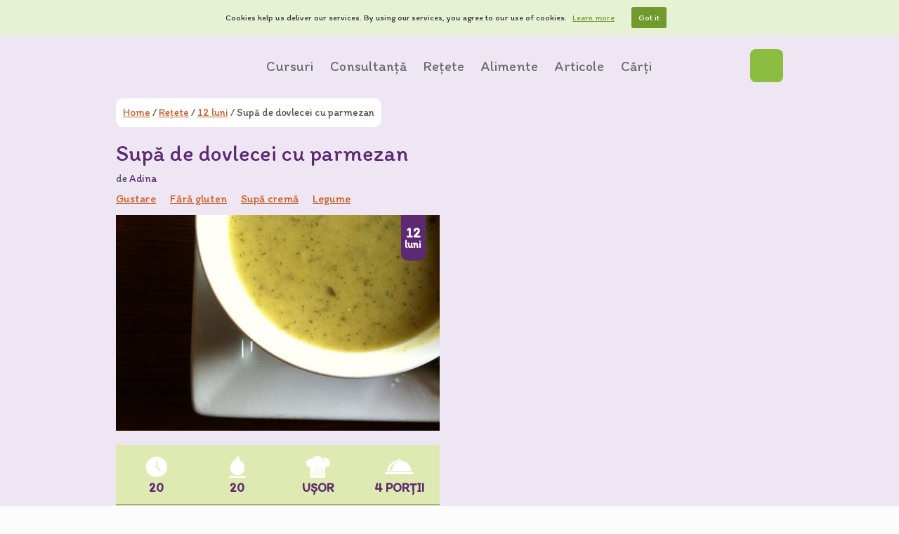

--- FILE ---
content_type: text/html; charset=UTF-8
request_url: https://diversificare.ro/reteta/supa-de-dovlecei-cu-parmezan/
body_size: 18273
content:
<!DOCTYPE html>
<html lang="ro-RO" xmlns:fb="https://www.facebook.com/2008/fbml" xmlns:addthis="https://www.addthis.com/help/api-spec"  class="no-js no-svg">
<head>
    <meta charset="UTF-8">
    <meta name="viewport" content="width=device-width, initial-scale=1">
    <link rel="profile" href="https://gmpg.org/xfn/11">
    <link rel="pingback" href="https://diversificare.ro/xmlrpc.php">
    <link href="https://fonts.googleapis.com/css?family=Itim" rel="stylesheet">
    
    <!-- Google tag (gtag.js) -->
    <script async src="https://www.googletagmanager.com/gtag/js?id=G-MWXLLQ84M6"></script>
    <script>window.dataLayer=window.dataLayer||[];function gtag(){dataLayer.push(arguments)}
gtag('js',new Date());gtag('config','G-MWXLLQ84M6')</script>

    <meta name='robots' content='index, follow, max-image-preview:large, max-snippet:-1, max-video-preview:-1' />

	<!-- This site is optimized with the Yoast SEO plugin v26.7 - https://yoast.com/wordpress/plugins/seo/ -->
	<title>Rețetă Supă de dovlecei cu parmezan - Diversificare.ro</title>
	<meta name="description" content="O supă-cremă ușor de preparat și digerat - supă de dovlecei cu parmezan. Apreciată de copii și de adulți. Este un preparat gustos și sănătos. Poftă bună!" />
	<link rel="canonical" href="https://diversificare.ro/reteta/supa-de-dovlecei-cu-parmezan/" />
	<meta property="og:locale" content="ro_RO" />
	<meta property="og:type" content="article" />
	<meta property="og:title" content="Rețetă Supă de dovlecei cu parmezan - Diversificare.ro" />
	<meta property="og:description" content="O supă-cremă ușor de preparat și digerat - supă de dovlecei cu parmezan. Apreciată de copii și de adulți. Este un preparat gustos și sănătos. Poftă bună!" />
	<meta property="og:url" content="https://diversificare.ro/reteta/supa-de-dovlecei-cu-parmezan/" />
	<meta property="og:site_name" content="Diversificare.ro" />
	<meta property="article:modified_time" content="2020-05-06T11:30:12+00:00" />
	<meta property="og:image" content="https://diversificare.ro/wp-content/uploads/2013/02/supa_crema_dovlecei.jpg" />
	<meta property="og:image:width" content="500" />
	<meta property="og:image:height" content="375" />
	<meta property="og:image:type" content="image/jpeg" />
	<meta name="twitter:card" content="summary_large_image" />
	<meta name="twitter:site" content="@diversificare" />
	<script type="application/ld+json" class="yoast-schema-graph">{"@context":"https:\/\/schema.org","@graph":[{"@type":"WebPage","@id":"https:\/\/diversificare.ro\/reteta\/supa-de-dovlecei-cu-parmezan\/","url":"https:\/\/diversificare.ro\/reteta\/supa-de-dovlecei-cu-parmezan\/","name":"Re\u021bet\u0103 Sup\u0103 de dovlecei cu parmezan - Diversificare.ro","isPartOf":{"@id":"https:\/\/diversificare.ro\/#website"},"primaryImageOfPage":{"@id":"https:\/\/diversificare.ro\/reteta\/supa-de-dovlecei-cu-parmezan\/#primaryimage"},"image":{"@id":"https:\/\/diversificare.ro\/reteta\/supa-de-dovlecei-cu-parmezan\/#primaryimage"},"thumbnailUrl":"https:\/\/img.diversificare.ro\/spai\/q_lossless+ret_img+to_auto\/diversificare.ro\/wp-content\/uploads\/2013\/02\/supa_crema_dovlecei.jpg","datePublished":"2013-03-21T09:00:52+00:00","dateModified":"2020-05-06T11:30:12+00:00","description":"O sup\u0103-crem\u0103 u\u0219or de preparat \u0219i digerat - sup\u0103 de dovlecei cu parmezan. Apreciat\u0103 de copii \u0219i de adul\u021bi. Este un preparat gustos \u0219i s\u0103n\u0103tos. Poft\u0103 bun\u0103!","breadcrumb":{"@id":"https:\/\/diversificare.ro\/reteta\/supa-de-dovlecei-cu-parmezan\/#breadcrumb"},"inLanguage":"ro-RO","potentialAction":[{"@type":"ReadAction","target":["https:\/\/diversificare.ro\/reteta\/supa-de-dovlecei-cu-parmezan\/"]}]},{"@type":"ImageObject","inLanguage":"ro-RO","@id":"https:\/\/diversificare.ro\/reteta\/supa-de-dovlecei-cu-parmezan\/#primaryimage","url":"https:\/\/img.diversificare.ro\/spai\/q_lossless+ret_img+to_auto\/diversificare.ro\/wp-content\/uploads\/2013\/02\/supa_crema_dovlecei.jpg","contentUrl":"https:\/\/img.diversificare.ro\/spai\/q_lossless+ret_img+to_auto\/diversificare.ro\/wp-content\/uploads\/2013\/02\/supa_crema_dovlecei.jpg","width":500,"height":375,"caption":"sup\u0103 de dovlecei cu parmezan"},{"@type":"BreadcrumbList","@id":"https:\/\/diversificare.ro\/reteta\/supa-de-dovlecei-cu-parmezan\/#breadcrumb","itemListElement":[{"@type":"ListItem","position":1,"name":"Home","item":"https:\/\/diversificare.ro\/"},{"@type":"ListItem","position":2,"name":"Re\u021bete","item":"https:\/\/diversificare.ro\/retete\/"},{"@type":"ListItem","position":3,"name":"Sup\u0103 de dovlecei cu parmezan"}]},{"@type":"WebSite","@id":"https:\/\/diversificare.ro\/#website","url":"https:\/\/diversificare.ro\/","name":"Diversificare.ro","description":"Pentru copii s\u0103n\u0103to\u015fi","potentialAction":[{"@type":"SearchAction","target":{"@type":"EntryPoint","urlTemplate":"https:\/\/diversificare.ro\/?s={search_term_string}"},"query-input":{"@type":"PropertyValueSpecification","valueRequired":true,"valueName":"search_term_string"}}],"inLanguage":"ro-RO"}]}</script>
	<!-- / Yoast SEO plugin. -->


<link rel="alternate" type="application/rss+xml" title="Flux comentarii Diversificare.ro &raquo; Supă de dovlecei cu parmezan" href="https://diversificare.ro/reteta/supa-de-dovlecei-cu-parmezan/feed/" />
<link rel="alternate" title="oEmbed (JSON)" type="application/json+oembed" href="https://diversificare.ro/wp-json/oembed/1.0/embed?url=https%3A%2F%2Fdiversificare.ro%2Freteta%2Fsupa-de-dovlecei-cu-parmezan%2F" />
<link rel="alternate" title="oEmbed (XML)" type="text/xml+oembed" href="https://diversificare.ro/wp-json/oembed/1.0/embed?url=https%3A%2F%2Fdiversificare.ro%2Freteta%2Fsupa-de-dovlecei-cu-parmezan%2F&#038;format=xml" />
<style id='wp-img-auto-sizes-contain-inline-css' type='text/css'>
img:is([sizes=auto i],[sizes^="auto," i]){contain-intrinsic-size:3000px 1500px}
/*# sourceURL=wp-img-auto-sizes-contain-inline-css */
</style>
<style id='wp-block-library-inline-css' type='text/css'>
:root{--wp-block-synced-color:#7a00df;--wp-block-synced-color--rgb:122,0,223;--wp-bound-block-color:var(--wp-block-synced-color);--wp-editor-canvas-background:#ddd;--wp-admin-theme-color:#007cba;--wp-admin-theme-color--rgb:0,124,186;--wp-admin-theme-color-darker-10:#006ba1;--wp-admin-theme-color-darker-10--rgb:0,107,160.5;--wp-admin-theme-color-darker-20:#005a87;--wp-admin-theme-color-darker-20--rgb:0,90,135;--wp-admin-border-width-focus:2px}@media (min-resolution:192dpi){:root{--wp-admin-border-width-focus:1.5px}}.wp-element-button{cursor:pointer}:root .has-very-light-gray-background-color{background-color:#eee}:root .has-very-dark-gray-background-color{background-color:#313131}:root .has-very-light-gray-color{color:#eee}:root .has-very-dark-gray-color{color:#313131}:root .has-vivid-green-cyan-to-vivid-cyan-blue-gradient-background{background:linear-gradient(135deg,#00d084,#0693e3)}:root .has-purple-crush-gradient-background{background:linear-gradient(135deg,#34e2e4,#4721fb 50%,#ab1dfe)}:root .has-hazy-dawn-gradient-background{background:linear-gradient(135deg,#faaca8,#dad0ec)}:root .has-subdued-olive-gradient-background{background:linear-gradient(135deg,#fafae1,#67a671)}:root .has-atomic-cream-gradient-background{background:linear-gradient(135deg,#fdd79a,#004a59)}:root .has-nightshade-gradient-background{background:linear-gradient(135deg,#330968,#31cdcf)}:root .has-midnight-gradient-background{background:linear-gradient(135deg,#020381,#2874fc)}:root{--wp--preset--font-size--normal:16px;--wp--preset--font-size--huge:42px}.has-regular-font-size{font-size:1em}.has-larger-font-size{font-size:2.625em}.has-normal-font-size{font-size:var(--wp--preset--font-size--normal)}.has-huge-font-size{font-size:var(--wp--preset--font-size--huge)}.has-text-align-center{text-align:center}.has-text-align-left{text-align:left}.has-text-align-right{text-align:right}.has-fit-text{white-space:nowrap!important}#end-resizable-editor-section{display:none}.aligncenter{clear:both}.items-justified-left{justify-content:flex-start}.items-justified-center{justify-content:center}.items-justified-right{justify-content:flex-end}.items-justified-space-between{justify-content:space-between}.screen-reader-text{border:0;clip-path:inset(50%);height:1px;margin:-1px;overflow:hidden;padding:0;position:absolute;width:1px;word-wrap:normal!important}.screen-reader-text:focus{background-color:#ddd;clip-path:none;color:#444;display:block;font-size:1em;height:auto;left:5px;line-height:normal;padding:15px 23px 14px;text-decoration:none;top:5px;width:auto;z-index:100000}html :where(.has-border-color){border-style:solid}html :where([style*=border-top-color]){border-top-style:solid}html :where([style*=border-right-color]){border-right-style:solid}html :where([style*=border-bottom-color]){border-bottom-style:solid}html :where([style*=border-left-color]){border-left-style:solid}html :where([style*=border-width]){border-style:solid}html :where([style*=border-top-width]){border-top-style:solid}html :where([style*=border-right-width]){border-right-style:solid}html :where([style*=border-bottom-width]){border-bottom-style:solid}html :where([style*=border-left-width]){border-left-style:solid}html :where(img[class*=wp-image-]){height:auto;max-width:100%}:where(figure){margin:0 0 1em}html :where(.is-position-sticky){--wp-admin--admin-bar--position-offset:var(--wp-admin--admin-bar--height,0px)}@media screen and (max-width:600px){html :where(.is-position-sticky){--wp-admin--admin-bar--position-offset:0px}}

/*# sourceURL=wp-block-library-inline-css */
</style><style id='global-styles-inline-css' type='text/css'>
:root{--wp--preset--aspect-ratio--square: 1;--wp--preset--aspect-ratio--4-3: 4/3;--wp--preset--aspect-ratio--3-4: 3/4;--wp--preset--aspect-ratio--3-2: 3/2;--wp--preset--aspect-ratio--2-3: 2/3;--wp--preset--aspect-ratio--16-9: 16/9;--wp--preset--aspect-ratio--9-16: 9/16;--wp--preset--color--black: #000000;--wp--preset--color--cyan-bluish-gray: #abb8c3;--wp--preset--color--white: #ffffff;--wp--preset--color--pale-pink: #f78da7;--wp--preset--color--vivid-red: #cf2e2e;--wp--preset--color--luminous-vivid-orange: #ff6900;--wp--preset--color--luminous-vivid-amber: #fcb900;--wp--preset--color--light-green-cyan: #7bdcb5;--wp--preset--color--vivid-green-cyan: #00d084;--wp--preset--color--pale-cyan-blue: #8ed1fc;--wp--preset--color--vivid-cyan-blue: #0693e3;--wp--preset--color--vivid-purple: #9b51e0;--wp--preset--gradient--vivid-cyan-blue-to-vivid-purple: linear-gradient(135deg,rgb(6,147,227) 0%,rgb(155,81,224) 100%);--wp--preset--gradient--light-green-cyan-to-vivid-green-cyan: linear-gradient(135deg,rgb(122,220,180) 0%,rgb(0,208,130) 100%);--wp--preset--gradient--luminous-vivid-amber-to-luminous-vivid-orange: linear-gradient(135deg,rgb(252,185,0) 0%,rgb(255,105,0) 100%);--wp--preset--gradient--luminous-vivid-orange-to-vivid-red: linear-gradient(135deg,rgb(255,105,0) 0%,rgb(207,46,46) 100%);--wp--preset--gradient--very-light-gray-to-cyan-bluish-gray: linear-gradient(135deg,rgb(238,238,238) 0%,rgb(169,184,195) 100%);--wp--preset--gradient--cool-to-warm-spectrum: linear-gradient(135deg,rgb(74,234,220) 0%,rgb(151,120,209) 20%,rgb(207,42,186) 40%,rgb(238,44,130) 60%,rgb(251,105,98) 80%,rgb(254,248,76) 100%);--wp--preset--gradient--blush-light-purple: linear-gradient(135deg,rgb(255,206,236) 0%,rgb(152,150,240) 100%);--wp--preset--gradient--blush-bordeaux: linear-gradient(135deg,rgb(254,205,165) 0%,rgb(254,45,45) 50%,rgb(107,0,62) 100%);--wp--preset--gradient--luminous-dusk: linear-gradient(135deg,rgb(255,203,112) 0%,rgb(199,81,192) 50%,rgb(65,88,208) 100%);--wp--preset--gradient--pale-ocean: linear-gradient(135deg,rgb(255,245,203) 0%,rgb(182,227,212) 50%,rgb(51,167,181) 100%);--wp--preset--gradient--electric-grass: linear-gradient(135deg,rgb(202,248,128) 0%,rgb(113,206,126) 100%);--wp--preset--gradient--midnight: linear-gradient(135deg,rgb(2,3,129) 0%,rgb(40,116,252) 100%);--wp--preset--font-size--small: 13px;--wp--preset--font-size--medium: 20px;--wp--preset--font-size--large: 36px;--wp--preset--font-size--x-large: 42px;--wp--preset--spacing--20: 0.44rem;--wp--preset--spacing--30: 0.67rem;--wp--preset--spacing--40: 1rem;--wp--preset--spacing--50: 1.5rem;--wp--preset--spacing--60: 2.25rem;--wp--preset--spacing--70: 3.38rem;--wp--preset--spacing--80: 5.06rem;--wp--preset--shadow--natural: 6px 6px 9px rgba(0, 0, 0, 0.2);--wp--preset--shadow--deep: 12px 12px 50px rgba(0, 0, 0, 0.4);--wp--preset--shadow--sharp: 6px 6px 0px rgba(0, 0, 0, 0.2);--wp--preset--shadow--outlined: 6px 6px 0px -3px rgb(255, 255, 255), 6px 6px rgb(0, 0, 0);--wp--preset--shadow--crisp: 6px 6px 0px rgb(0, 0, 0);}:where(.is-layout-flex){gap: 0.5em;}:where(.is-layout-grid){gap: 0.5em;}body .is-layout-flex{display: flex;}.is-layout-flex{flex-wrap: wrap;align-items: center;}.is-layout-flex > :is(*, div){margin: 0;}body .is-layout-grid{display: grid;}.is-layout-grid > :is(*, div){margin: 0;}:where(.wp-block-columns.is-layout-flex){gap: 2em;}:where(.wp-block-columns.is-layout-grid){gap: 2em;}:where(.wp-block-post-template.is-layout-flex){gap: 1.25em;}:where(.wp-block-post-template.is-layout-grid){gap: 1.25em;}.has-black-color{color: var(--wp--preset--color--black) !important;}.has-cyan-bluish-gray-color{color: var(--wp--preset--color--cyan-bluish-gray) !important;}.has-white-color{color: var(--wp--preset--color--white) !important;}.has-pale-pink-color{color: var(--wp--preset--color--pale-pink) !important;}.has-vivid-red-color{color: var(--wp--preset--color--vivid-red) !important;}.has-luminous-vivid-orange-color{color: var(--wp--preset--color--luminous-vivid-orange) !important;}.has-luminous-vivid-amber-color{color: var(--wp--preset--color--luminous-vivid-amber) !important;}.has-light-green-cyan-color{color: var(--wp--preset--color--light-green-cyan) !important;}.has-vivid-green-cyan-color{color: var(--wp--preset--color--vivid-green-cyan) !important;}.has-pale-cyan-blue-color{color: var(--wp--preset--color--pale-cyan-blue) !important;}.has-vivid-cyan-blue-color{color: var(--wp--preset--color--vivid-cyan-blue) !important;}.has-vivid-purple-color{color: var(--wp--preset--color--vivid-purple) !important;}.has-black-background-color{background-color: var(--wp--preset--color--black) !important;}.has-cyan-bluish-gray-background-color{background-color: var(--wp--preset--color--cyan-bluish-gray) !important;}.has-white-background-color{background-color: var(--wp--preset--color--white) !important;}.has-pale-pink-background-color{background-color: var(--wp--preset--color--pale-pink) !important;}.has-vivid-red-background-color{background-color: var(--wp--preset--color--vivid-red) !important;}.has-luminous-vivid-orange-background-color{background-color: var(--wp--preset--color--luminous-vivid-orange) !important;}.has-luminous-vivid-amber-background-color{background-color: var(--wp--preset--color--luminous-vivid-amber) !important;}.has-light-green-cyan-background-color{background-color: var(--wp--preset--color--light-green-cyan) !important;}.has-vivid-green-cyan-background-color{background-color: var(--wp--preset--color--vivid-green-cyan) !important;}.has-pale-cyan-blue-background-color{background-color: var(--wp--preset--color--pale-cyan-blue) !important;}.has-vivid-cyan-blue-background-color{background-color: var(--wp--preset--color--vivid-cyan-blue) !important;}.has-vivid-purple-background-color{background-color: var(--wp--preset--color--vivid-purple) !important;}.has-black-border-color{border-color: var(--wp--preset--color--black) !important;}.has-cyan-bluish-gray-border-color{border-color: var(--wp--preset--color--cyan-bluish-gray) !important;}.has-white-border-color{border-color: var(--wp--preset--color--white) !important;}.has-pale-pink-border-color{border-color: var(--wp--preset--color--pale-pink) !important;}.has-vivid-red-border-color{border-color: var(--wp--preset--color--vivid-red) !important;}.has-luminous-vivid-orange-border-color{border-color: var(--wp--preset--color--luminous-vivid-orange) !important;}.has-luminous-vivid-amber-border-color{border-color: var(--wp--preset--color--luminous-vivid-amber) !important;}.has-light-green-cyan-border-color{border-color: var(--wp--preset--color--light-green-cyan) !important;}.has-vivid-green-cyan-border-color{border-color: var(--wp--preset--color--vivid-green-cyan) !important;}.has-pale-cyan-blue-border-color{border-color: var(--wp--preset--color--pale-cyan-blue) !important;}.has-vivid-cyan-blue-border-color{border-color: var(--wp--preset--color--vivid-cyan-blue) !important;}.has-vivid-purple-border-color{border-color: var(--wp--preset--color--vivid-purple) !important;}.has-vivid-cyan-blue-to-vivid-purple-gradient-background{background: var(--wp--preset--gradient--vivid-cyan-blue-to-vivid-purple) !important;}.has-light-green-cyan-to-vivid-green-cyan-gradient-background{background: var(--wp--preset--gradient--light-green-cyan-to-vivid-green-cyan) !important;}.has-luminous-vivid-amber-to-luminous-vivid-orange-gradient-background{background: var(--wp--preset--gradient--luminous-vivid-amber-to-luminous-vivid-orange) !important;}.has-luminous-vivid-orange-to-vivid-red-gradient-background{background: var(--wp--preset--gradient--luminous-vivid-orange-to-vivid-red) !important;}.has-very-light-gray-to-cyan-bluish-gray-gradient-background{background: var(--wp--preset--gradient--very-light-gray-to-cyan-bluish-gray) !important;}.has-cool-to-warm-spectrum-gradient-background{background: var(--wp--preset--gradient--cool-to-warm-spectrum) !important;}.has-blush-light-purple-gradient-background{background: var(--wp--preset--gradient--blush-light-purple) !important;}.has-blush-bordeaux-gradient-background{background: var(--wp--preset--gradient--blush-bordeaux) !important;}.has-luminous-dusk-gradient-background{background: var(--wp--preset--gradient--luminous-dusk) !important;}.has-pale-ocean-gradient-background{background: var(--wp--preset--gradient--pale-ocean) !important;}.has-electric-grass-gradient-background{background: var(--wp--preset--gradient--electric-grass) !important;}.has-midnight-gradient-background{background: var(--wp--preset--gradient--midnight) !important;}.has-small-font-size{font-size: var(--wp--preset--font-size--small) !important;}.has-medium-font-size{font-size: var(--wp--preset--font-size--medium) !important;}.has-large-font-size{font-size: var(--wp--preset--font-size--large) !important;}.has-x-large-font-size{font-size: var(--wp--preset--font-size--x-large) !important;}
/*# sourceURL=global-styles-inline-css */
</style>

<style id='classic-theme-styles-inline-css' type='text/css'>
/*! This file is auto-generated */
.wp-block-button__link{color:#fff;background-color:#32373c;border-radius:9999px;box-shadow:none;text-decoration:none;padding:calc(.667em + 2px) calc(1.333em + 2px);font-size:1.125em}.wp-block-file__button{background:#32373c;color:#fff;text-decoration:none}
/*# sourceURL=/wp-includes/css/classic-themes.min.css */
</style>
<link crossorigin="anonymous" rel='stylesheet' id='contact-form-7-css' href='https://img.diversificare.ro/spai/q_orig+ret_auto+to_auto+v_2/diversificare.ro/wp-content/plugins/contact-form-7/includes/css/styles.css?ver=6.1.4' data-spai-egr='1' type='text/css' media='all' />
<link crossorigin="anonymous" rel='stylesheet' id='collapscore-css-css' href='https://img.diversificare.ro/spai/q_orig+ret_auto+to_auto+v_2/diversificare.ro/wp-content/plugins/jquery-collapse-o-matic/css/core_style.css?ver=1.0' data-spai-egr='1' type='text/css' media='all' />
<link crossorigin="anonymous" rel='stylesheet' id='collapseomatic-css-css' href='https://img.diversificare.ro/spai/q_orig+ret_auto+to_auto+v_2/diversificare.ro/wp-content/plugins/jquery-collapse-o-matic/css/light_style.css?ver=1.6' data-spai-egr='1' type='text/css' media='all' />
<link crossorigin="anonymous" rel='stylesheet' id='diversificare-style-css' href='https://img.diversificare.ro/spai/q_orig+ret_auto+to_auto+v_2/diversificare.ro/wp-content/themes/diversificare/style.css?ver=1488127821' data-spai-egr='1' type='text/css' media='all' />
<link crossorigin="anonymous" rel='stylesheet' id='tablepress-default-css' href='https://img.diversificare.ro/spai/q_orig+ret_auto+to_auto+v_2/diversificare.ro/wp-content/plugins/tablepress/css/build/default.css?ver=3.2.6' data-spai-egr='1' type='text/css' media='all' />
<link crossorigin="anonymous" rel='stylesheet' id='addthis_all_pages-css' href='https://img.diversificare.ro/spai/q_orig+ret_auto+to_auto+v_2/diversificare.ro/wp-content/plugins/addthis/frontend/build/addthis_wordpress_public.min.css?ver=6.9' data-spai-egr='1' type='text/css' media='all' />
<script type="text/javascript" src="https://img.diversificare.ro/spai/ret_auto+v_2/diversificare.ro/wp-includes/js/jquery/jquery.min.js?ver=3.7.1" id="jquery-core-js"></script>
<script type="text/javascript" src="https://img.diversificare.ro/spai/ret_auto+v_2/diversificare.ro/wp-includes/js/jquery/jquery-migrate.min.js?ver=3.4.1" id="jquery-migrate-js"></script>
<script type="text/javascript" src="https://img.diversificare.ro/spai/ret_auto+v_2/diversificare.ro/wp-content/plugins/optin-monster/assets/js/api.js?ver=2.1.7" id="optin-monster-api-script-js"></script>
<link rel="https://api.w.org/" href="https://diversificare.ro/wp-json/" /><link rel="EditURI" type="application/rsd+xml" title="RSD" href="https://diversificare.ro/xmlrpc.php?rsd" />
<meta name="generator" content="WordPress 6.9" />
<link rel='shortlink' href='https://diversificare.ro/?p=11730' />
            <script type="text/javascript" id="spai_js" data-cfasync="false" data-spai-excluded="true">
                document.documentElement.className += " spai_has_js";
                (function(w, d){
                    var b = d.getElementsByTagName('head')[0];
                    var s = d.createElement("script");
                    var v = ("IntersectionObserver" in w) ? "" : "-compat";
                    s.async = true; // This includes the script as async.
                    s.src = "https://img.diversificare.ro/assets/js/bundles/spai-lib-bg" + v
                        + ".1.1.min.js?v=3.11.1";
                    w.spaiDomain = "img.diversificare.ro";
                    w.spaiData = {
                        version: "3.11.1",
                        key: "spai",
                        customKeys: [],
                        quality: "lossless",
                        convert: "auto",
                        lqip: false,
                                                rootMargin: "500px",
                        crop: true,
                        sizeBreakpoints: {"on":false,"base":50,"rate":10},
                        backgroundsMaxWidth: 1920,
                        resizeStyleBackgrounds: true,
                        nativeLazyLoad: false,
                        safeLazyBackgrounds: true,
                        asyncInitialParsing: true,
                        debug: false,
                        doSelectors: [{"selectors":"img","type":"attr","targetAttr":"src","attrType":"url","lazy":true,"resize":true},{"selectors":"[data-spai-bg-on]","type":"attr","targetAttr":"style","attrType":"style"},{"selectors":"style","type":"inner","attrType":"style"},{"type":"__stylesheet"}],
                        exclusions: {"selectors":[],"urls":{"regex:\/\\\/\\\/([^\\\/]*\\.|)gravatar.com\\\/\/":{"lazy":0,"cdn":0,"resize":0,"lqip":0,"crop":-1}}},
                        sizeFromImageSuffix: true,
                        ajax_url: "https://diversificare.ro/wp-admin/admin-ajax.php"
                    };
                    b.appendChild(s);
                }(window, document));
            </script>
            <script data-cfasync="false" type="text/javascript" data-spai-excluded="true">if (window.addthis_product === undefined) { window.addthis_product = "wpp"; } if (window.wp_product_version === undefined) { window.wp_product_version = "wpp-6.2.7"; } if (window.addthis_share === undefined) { window.addthis_share = {}; } if (window.addthis_config === undefined) { window.addthis_config = {"data_track_clickback":true,"ui_atversion":300}; } if (window.addthis_plugin_info === undefined) { window.addthis_plugin_info = {"info_status":"enabled","cms_name":"WordPress","plugin_name":"Share Buttons by AddThis","plugin_version":"6.2.7","plugin_mode":"AddThis","anonymous_profile_id":"wp-55037de9c109fe011ade5a40ed8047aa","page_info":{"template":"posts","post_type":"diversificare-recipe"},"sharing_enabled_on_post_via_metabox":false}; } 
                    (function() {
                      var first_load_interval_id = setInterval(function () {
                        if (typeof window.addthis !== 'undefined') {
                          window.clearInterval(first_load_interval_id);
                          if (typeof window.addthis_layers !== 'undefined' && Object.getOwnPropertyNames(window.addthis_layers).length > 0) {
                            window.addthis.layers(window.addthis_layers);
                          }
                          if (Array.isArray(window.addthis_layers_tools)) {
                            for (i = 0; i < window.addthis_layers_tools.length; i++) {
                              window.addthis.layers(window.addthis_layers_tools[i]);
                            }
                          }
                        }
                     },1000)
                    }());
                </script> <script data-cfasync="false" type="text/javascript" src="https://s7.addthis.com/js/300/addthis_widget.js#pubid=ra-5564551b0341840b" async="async" data-spai-excluded="true"></script>		<style type="text/css" id="wp-custom-css">
			label#nf-label-field-19-0 {
	margin-left: auto;
	margin-right: auto;
	font-weight: bold;
}
label#nf-label-field-19-0 img {
	margin-left: auto;
	margin-right: auto;
	margin-top: 10px;
}
label#nf-label-field-19-1 {
	margin-left: auto;
	margin-right: auto;
	font-weight: bold;
}
label#nf-label-field-19-1 img {
	margin-left: auto;
	margin-right: auto;
	margin-top: 10px;
}		</style>
		<link href="https://img.diversificare.ro" rel="preconnect" crossorigin><style id="spai_bg_lazr">html.spai_has_js :not([data-spai-bg-prepared]){background-image: none !important;}</style></head>

<body id="page" class="wp-singular diversificare-recipe-template-default single single-diversificare-recipe postid-11730 wp-theme-diversificare">
    <div class="header">
        <div class="navigation">
            <div class="wrapper">
                <nav class="header-menu">
                    <a class="logo" href="https://diversificare.ro" title="Diversificare.ro">
                        <h1>diversificare.ro</h1>
                    </a>
                    <ul id="header-menu" class="nav"><li id="menu-item-39601" class="menu-item menu-item-type-custom menu-item-object-custom menu-item-has-children menu-item-39601"><a href="#">Cursuri</a>
<ul class="sub-menu">
	<li id="menu-item-39603" class="menu-item menu-item-type-post_type menu-item-object-page menu-item-39603"><a href="https://diversificare.ro/autodiversificarea-alimentatiei-bebelusului/">(Auto)diversificarea alimentației bebelușului</a></li>
	<li id="menu-item-39602" class="menu-item menu-item-type-post_type menu-item-object-page menu-item-39602"><a href="https://diversificare.ro/alimentatia-copilului-de-1-3-ani/">Alimentația copilului de 1-3 ani</a></li>
</ul>
</li>
<li id="menu-item-28825" class="menu-item menu-item-type-post_type menu-item-object-page menu-item-has-children menu-item-28825"><a href="https://diversificare.ro/consultanta-nutritie/">Consultanță</a>
<ul class="sub-menu">
	<li id="menu-item-37937" class="menu-item menu-item-type-post_type menu-item-object-page menu-item-37937"><a href="https://diversificare.ro/consultanta-nutritie/">Consultanță nutriție</a></li>
</ul>
</li>
<li id="menu-item-38010" class="sub_menu_with_previews post_type__recipe menu-item menu-item-type-custom menu-item-object-custom menu-item-has-children menu-item-38010"><a href="/retete/">Rețete</a>
<ul class="sub-menu">
	<li id="menu-item-38014" class="menu-item menu-item-has-children menu-item-type-taxonomy menu-item-object-varsta menu-item-38014"><a href="https://diversificare.ro/retete/6-luni/">6 luni</a><ul class="sub-menu posts-with-thumbnails promo-articles-wrapper"><li class="menu-item"><a href="https://diversificare.ro/reteta/briose-englezesti-english-muffins/"><img alt="Brioșe englezești (english muffins)" class="menu-item-image" src="[data-uri]" data-spai="1" /><span class="menu-item-title">Brioșe englezești (english muffins)</span>                                <span class="age-label">
                <span class="first-line">1</span>
                <span class="second-line">an</span>
            </span>
        </a></li><li class="menu-item"><a href="https://diversificare.ro/reteta/supa-crema-de-broccoli-cu-tahini/"><img alt="Supă cremă de broccoli cu tahini" class="menu-item-image" src="[data-uri]" data-spai="1" /><span class="menu-item-title">Supă cremă de broccoli cu tahini</span>                                <span class="age-label">
                <span class="first-line">10</span>
                <span class="second-line">luni</span>
            </span>
        </a></li><li class="menu-item"><a href="https://diversificare.ro/reteta/chec-inteligent/"><img alt="Chec inteligent" class="menu-item-image" src="[data-uri]" data-spai="1" /><span class="menu-item-title">Chec inteligent</span>                                <span class="age-label">
                <span class="first-line">1</span>
                <span class="second-line">an</span>
            </span>
        </a></li></ul><ul class="sub-menu posts-with-thumbnails "><li class="menu-item"><a href="https://diversificare.ro/reteta/bulgur-cu-ardei-si-patrunjel/"><img alt="Bulgur cu ardei și pătrunjel" class="menu-item-image" src="[data-uri]" data-spai="1" /><span class="menu-item-title">Bulgur cu ardei și pătrunjel</span>                                <span class="age-label">
                <span class="first-line">6</span>
                <span class="second-line">luni</span>
            </span>
        </a></li><li class="menu-item"><a href="https://diversificare.ro/reteta/biscuiti-cu-seminte-si-faina-de-cocos-fara-gluten/"><img alt="Biscuiți cu semințe și făină de cocos (fără gluten)" class="menu-item-image" src="[data-uri]" data-spai="1" /><span class="menu-item-title">Biscuiți cu semințe și făină de cocos (fără gluten)</span>                                <span class="age-label">
                <span class="first-line">6</span>
                <span class="second-line">luni</span>
            </span>
        </a></li><li class="menu-item"><a href="https://diversificare.ro/reteta/gutuie-coapta-de-la-6-luni/"><img alt="Gutuie coaptă" class="menu-item-image" src="[data-uri]" data-spai="1" /><span class="menu-item-title">Gutuie coaptă</span>                                <span class="age-label">
                <span class="first-line">6</span>
                <span class="second-line">luni</span>
            </span>
        </a></li></ul></li>
	<li id="menu-item-38016" class="menu-item menu-item-has-children menu-item-type-taxonomy menu-item-object-varsta menu-item-38016"><a href="https://diversificare.ro/retete/7-luni/">7 luni</a><ul class="sub-menu posts-with-thumbnails "><li class="menu-item"><a href="https://diversificare.ro/reteta/bulgur-cu-ardei-si-patrunjel/"><img alt="Bulgur cu ardei și pătrunjel" class="menu-item-image" src="[data-uri]" data-spai="1" /><span class="menu-item-title">Bulgur cu ardei și pătrunjel</span>                                <span class="age-label">
                <span class="first-line">6</span>
                <span class="second-line">luni</span>
            </span>
        </a></li><li class="menu-item"><a href="https://diversificare.ro/reteta/supa-cremoasa-de-ardei-rosu/"><img alt="Supă cremoasă de ardei roșu" class="menu-item-image" src="[data-uri]" data-spai="1" /><span class="menu-item-title">Supă cremoasă de ardei roșu</span>                                <span class="age-label">
                <span class="first-line">7</span>
                <span class="second-line">luni</span>
            </span>
        </a></li><li class="menu-item"><a href="https://diversificare.ro/reteta/zucchini-ravioli/"><img alt="Zucchini ravioli" class="menu-item-image" src="[data-uri]" data-spai="1" /><span class="menu-item-title">Zucchini ravioli</span>                                <span class="age-label">
                <span class="first-line">7</span>
                <span class="second-line">luni</span>
            </span>
        </a></li></ul></li>
	<li id="menu-item-38018" class="menu-item menu-item-has-children menu-item-type-taxonomy menu-item-object-varsta menu-item-38018"><a href="https://diversificare.ro/retete/8-luni/">8 luni</a><ul class="sub-menu posts-with-thumbnails "><li class="menu-item"><a href="https://diversificare.ro/reteta/bulgur-cu-ardei-si-patrunjel/"><img alt="Bulgur cu ardei și pătrunjel" class="menu-item-image" src="[data-uri]" data-spai="1" /><span class="menu-item-title">Bulgur cu ardei și pătrunjel</span>                                <span class="age-label">
                <span class="first-line">6</span>
                <span class="second-line">luni</span>
            </span>
        </a></li><li class="menu-item"><a href="https://diversificare.ro/reteta/supa-cremoasa-de-ardei-rosu/"><img alt="Supă cremoasă de ardei roșu" class="menu-item-image" src="[data-uri]" data-spai="1" /><span class="menu-item-title">Supă cremoasă de ardei roșu</span>                                <span class="age-label">
                <span class="first-line">7</span>
                <span class="second-line">luni</span>
            </span>
        </a></li><li class="menu-item"><a href="https://diversificare.ro/reteta/zucchini-ravioli/"><img alt="Zucchini ravioli" class="menu-item-image" src="[data-uri]" data-spai="1" /><span class="menu-item-title">Zucchini ravioli</span>                                <span class="age-label">
                <span class="first-line">7</span>
                <span class="second-line">luni</span>
            </span>
        </a></li></ul></li>
	<li id="menu-item-38012" class="menu-item menu-item-has-children menu-item-type-taxonomy menu-item-object-varsta current-diversificare-recipe-ancestor menu-item-38012"><a href="https://diversificare.ro/retete/6-12-luni/">6-12 luni</a><ul class="sub-menu posts-with-thumbnails "><li class="menu-item"><a href="https://diversificare.ro/reteta/bulgur-cu-ardei-si-patrunjel/"><img alt="Bulgur cu ardei și pătrunjel" class="menu-item-image" src="[data-uri]" data-spai="1" /><span class="menu-item-title">Bulgur cu ardei și pătrunjel</span>                                <span class="age-label">
                <span class="first-line">6</span>
                <span class="second-line">luni</span>
            </span>
        </a></li><li class="menu-item"><a href="https://diversificare.ro/reteta/supa-cremoasa-de-ardei-rosu/"><img alt="Supă cremoasă de ardei roșu" class="menu-item-image" src="[data-uri]" data-spai="1" /><span class="menu-item-title">Supă cremoasă de ardei roșu</span>                                <span class="age-label">
                <span class="first-line">7</span>
                <span class="second-line">luni</span>
            </span>
        </a></li><li class="menu-item"><a href="https://diversificare.ro/reteta/zucchini-ravioli/"><img alt="Zucchini ravioli" class="menu-item-image" src="[data-uri]" data-spai="1" /><span class="menu-item-title">Zucchini ravioli</span>                                <span class="age-label">
                <span class="first-line">7</span>
                <span class="second-line">luni</span>
            </span>
        </a></li></ul></li>
	<li id="menu-item-38020" class="menu-item menu-item-has-children menu-item-type-taxonomy menu-item-object-varsta current-diversificare-recipe-ancestor current-menu-parent current-diversificare-recipe-parent menu-item-38020"><a href="https://diversificare.ro/retete/1-3-ani/">1-3 ani</a><ul class="sub-menu posts-with-thumbnails "><li class="menu-item"><a href="https://diversificare.ro/reteta/bulgur-cu-ardei-si-patrunjel/"><img alt="Bulgur cu ardei și pătrunjel" class="menu-item-image" src="[data-uri]" data-spai="1" /><span class="menu-item-title">Bulgur cu ardei și pătrunjel</span>                                <span class="age-label">
                <span class="first-line">6</span>
                <span class="second-line">luni</span>
            </span>
        </a></li><li class="menu-item"><a href="https://diversificare.ro/reteta/supa-cremoasa-de-ardei-rosu/"><img alt="Supă cremoasă de ardei roșu" class="menu-item-image" src="[data-uri]" data-spai="1" /><span class="menu-item-title">Supă cremoasă de ardei roșu</span>                                <span class="age-label">
                <span class="first-line">7</span>
                <span class="second-line">luni</span>
            </span>
        </a></li><li class="menu-item"><a href="https://diversificare.ro/reteta/tapioca-braziliana/"><img alt="Tapioca braziliană &#8211; o clătită inedită" class="menu-item-image" src="[data-uri]" data-spai="1" /><span class="menu-item-title">Tapioca braziliană &#8211; o clătită inedită</span>                                <span class="age-label">
                <span class="first-line">1</span>
                <span class="second-line">an</span>
            </span>
        </a></li></ul></li>
	<li id="menu-item-7801" class="menu-item menu-item-type-custom menu-item-object-custom menu-item-7801"><a href="https://diversificare.ro/author/cititor/">Rețetele cititorilor</a></li>
</ul>
</li>
<li id="menu-item-1466" class="sub_menu_with_previews post_type__post menu-item menu-item-type-taxonomy menu-item-object-category menu-item-has-children menu-item-1466"><a href="https://diversificare.ro/alimente/">Alimente</a>
<ul class="sub-menu">
	<li id="menu-item-1470" class="menu-item menu-item-has-children menu-item-type-taxonomy menu-item-object-category menu-item-1470"><a href="https://diversificare.ro/alimente/fructe/">Fructe</a><ul class="sub-menu posts-with-thumbnails promo-articles-wrapper"><li class="menu-item"><a href="https://diversificare.ro/alimente/2011/05/mazarea-fructul-din-farfuria-cu-legume/"><img alt="Mazărea &#8211; fructul din farfuria cu legume" class="menu-item-image" src="[data-uri]" data-spai="1" /><span class="menu-item-title">Mazărea &#8211; fructul din farfuria cu legume</span>        </a></li><li class="menu-item"><a href="https://diversificare.ro/stiati-ca/2014/10/surse-de-crom-alimentatia-bebelusului-sau-copilului/"><img alt="Surse de crom în alimentația copilului" class="menu-item-image" src="[data-uri]" data-spai="1" /><span class="menu-item-title">Surse de crom în alimentația copilului</span>        </a></li><li class="menu-item"><a href="https://diversificare.ro/alimente/2014/01/napul-planta-cu-rol-antiinflamator/"><img alt="Nap, plantă cu rol antiinflamator" class="menu-item-image" src="[data-uri]" data-spai="1" /><span class="menu-item-title">Nap, plantă cu rol antiinflamator</span>        </a></li></ul><ul class="sub-menu posts-with-thumbnails "><li class="menu-item"><a href="https://diversificare.ro/alimente/2016/01/kumquat-citrice/"><img alt="Kumquat, cel mai mic membru al familiei citricelor" class="menu-item-image" src="[data-uri]" data-spai="1" /><span class="menu-item-title">Kumquat, cel mai mic membru al familiei citricelor</span>        </a></li><li class="menu-item"><a href="https://diversificare.ro/alimente/2014/12/alimente-integrale-pentru-stil-de-viata-sanatos/"><img alt="Alimente integrale pentru stil de viață sănătos" class="menu-item-image" src="[data-uri]" data-spai="1" /><span class="menu-item-title">Alimente integrale pentru stil de viață sănătos</span>        </a></li><li class="menu-item"><a href="https://diversificare.ro/alimente/2014/07/lime-o-mica-bomba-cu-vitamina-c/"><img alt="Lime, o mică bombă cu vitamina C" class="menu-item-image" src="[data-uri]" data-spai="1" /><span class="menu-item-title">Lime, o mică bombă cu vitamina C</span>        </a></li></ul></li>
	<li id="menu-item-1467" class="menu-item menu-item-has-children menu-item-type-taxonomy menu-item-object-category menu-item-1467"><a href="https://diversificare.ro/alimente/legume/">Legume</a><ul class="sub-menu posts-with-thumbnails "><li class="menu-item"><a href="https://diversificare.ro/alimente/2015/08/ceapa-verde/"><img alt="Ceapă verde pentru oase puternice" class="menu-item-image" src="[data-uri]" data-spai="1" /><span class="menu-item-title">Ceapă verde pentru oase puternice</span>        </a></li><li class="menu-item"><a href="https://diversificare.ro/alimente/2015/06/ridichea-neagra/"><img alt="Ridichea neagră, aliat important al imunităţii" class="menu-item-image" src="[data-uri]" data-spai="1" /><span class="menu-item-title">Ridichea neagră, aliat important al imunităţii</span>        </a></li><li class="menu-item"><a href="https://diversificare.ro/alimente/2014/12/alimente-integrale-pentru-stil-de-viata-sanatos/"><img alt="Alimente integrale pentru stil de viață sănătos" class="menu-item-image" src="[data-uri]" data-spai="1" /><span class="menu-item-title">Alimente integrale pentru stil de viață sănătos</span>        </a></li></ul></li>
	<li id="menu-item-16888" class="menu-item menu-item-has-children menu-item-type-taxonomy menu-item-object-category menu-item-16888"><a href="https://diversificare.ro/alimente/seminte-si-nuci/">Semințe și nuci</a><ul class="sub-menu posts-with-thumbnails "><li class="menu-item"><a href="https://diversificare.ro/alimente/2015/07/nuci-pecan/"><img alt="Nuci pecan, un pachet de energie şi antioxidanţi" class="menu-item-image" src="[data-uri]" data-spai="1" /><span class="menu-item-title">Nuci pecan, un pachet de energie şi antioxidanţi</span>        </a></li><li class="menu-item"><a href="https://diversificare.ro/alimente/seminte-si-nuci/2015/05/arahide/"><img alt="Arahide – nuci sau leguminoase?" class="menu-item-image" src="[data-uri]" data-spai="1" /><span class="menu-item-title">Arahide – nuci sau leguminoase?</span>        </a></li><li class="menu-item"><a href="https://diversificare.ro/alimente/seminte-si-nuci/2015/05/nucile-tigru-un-pre-biotic-cu-energie/"><img alt="Nucile Tigru, un pre-biotic cu energie" class="menu-item-image" src="[data-uri]" data-spai="1" /><span class="menu-item-title">Nucile Tigru, un pre-biotic cu energie</span>        </a></li></ul></li>
	<li id="menu-item-16889" class="menu-item menu-item-has-children menu-item-type-taxonomy menu-item-object-category menu-item-16889"><a href="https://diversificare.ro/alimente/cereale/">Cereale</a><ul class="sub-menu posts-with-thumbnails "><li class="menu-item"><a href="https://diversificare.ro/alimente/2015/12/einkorn-graul-antic/"><img alt="Einkorn, grâul antic ușor de digerat" class="menu-item-image" src="[data-uri]" data-spai="1" /><span class="menu-item-title">Einkorn, grâul antic ușor de digerat</span>        </a></li><li class="menu-item"><a href="https://diversificare.ro/alimente/2015/10/teff-cereala-africana/"><img alt="Teff, cereala africană fără gluten" class="menu-item-image" src="[data-uri]" data-spai="1" /><span class="menu-item-title">Teff, cereala africană fără gluten</span>        </a></li><li class="menu-item"><a href="https://diversificare.ro/alimente/2014/12/alimente-integrale-pentru-stil-de-viata-sanatos/"><img alt="Alimente integrale pentru stil de viață sănătos" class="menu-item-image" src="[data-uri]" data-spai="1" /><span class="menu-item-title">Alimente integrale pentru stil de viață sănătos</span>        </a></li></ul></li>
	<li id="menu-item-16890" class="menu-item menu-item-has-children menu-item-type-taxonomy menu-item-object-category menu-item-16890"><a href="https://diversificare.ro/alimente/verdeturi/">Verdețuri</a><ul class="sub-menu posts-with-thumbnails "><li class="menu-item"><a href="https://diversificare.ro/alimente/2015/12/salata-de-camp-sau-fetica/"><img alt="Salată de câmp, salata mielului sau fetică" class="menu-item-image" src="[data-uri]" data-spai="1" /><span class="menu-item-title">Salată de câmp, salata mielului sau fetică</span>        </a></li><li class="menu-item"><a href="https://diversificare.ro/alimente/2015/07/salata-iceberg/"><img alt="Salată Iceberg, o porție de hidratare" class="menu-item-image" src="[data-uri]" data-spai="1" /><span class="menu-item-title">Salată Iceberg, o porție de hidratare</span>        </a></li><li class="menu-item"><a href="https://diversificare.ro/alimente/2015/05/stevie/"><img alt="Ștevie – beneficiile unei plante demodate" class="menu-item-image" src="[data-uri]" data-spai="1" /><span class="menu-item-title">Ștevie – beneficiile unei plante demodate</span>        </a></li></ul></li>
	<li id="menu-item-16891" class="menu-item menu-item-has-children menu-item-type-taxonomy menu-item-object-category menu-item-16891"><a href="https://diversificare.ro/alimente/leguminoase/">Leguminoase</a><ul class="sub-menu posts-with-thumbnails "><li class="menu-item"><a href="https://diversificare.ro/alimente/2016/04/fasole-mung-usor-de-digerat/"><img alt="Fasole mung, un tip de fasole ușor de digerat" class="menu-item-image" src="[data-uri]" data-spai="1" /><span class="menu-item-title">Fasole mung, un tip de fasole ușor de digerat</span>        </a></li><li class="menu-item"><a href="https://diversificare.ro/alimente/seminte-si-nuci/2015/05/arahide/"><img alt="Arahide – nuci sau leguminoase?" class="menu-item-image" src="[data-uri]" data-spai="1" /><span class="menu-item-title">Arahide – nuci sau leguminoase?</span>        </a></li><li class="menu-item"><a href="https://diversificare.ro/alimente/leguminoase/2015/04/barba-caprei-radacina-exotica-uitata/"><img alt="Barba caprei, rădăcina exotică uitată" class="menu-item-image" src="[data-uri]" data-spai="1" /><span class="menu-item-title">Barba caprei, rădăcina exotică uitată</span>        </a></li></ul></li>
	<li id="menu-item-1481" class="menu-item menu-item-has-children menu-item-type-taxonomy menu-item-object-category menu-item-1481"><a href="https://diversificare.ro/alimente/alergeni/">Alergeni</a><ul class="sub-menu posts-with-thumbnails "><li class="menu-item"><a href="https://diversificare.ro/alimente/2014/12/alimente-integrale-pentru-stil-de-viata-sanatos/"><img alt="Alimente integrale pentru stil de viață sănătos" class="menu-item-image" src="[data-uri]" data-spai="1" /><span class="menu-item-title">Alimente integrale pentru stil de viață sănătos</span>        </a></li><li class="menu-item"><a href="https://diversificare.ro/alimente/2014/09/nuci-de-brazilia/"><img alt="Nuci de Brazilia sau semințele deghizate" class="menu-item-image" src="[data-uri]" data-spai="1" /><span class="menu-item-title">Nuci de Brazilia sau semințele deghizate</span>        </a></li><li class="menu-item"><a href="https://diversificare.ro/alimente/2014/05/creveti-pentru-creste-un-copil-sanatos/"><img alt="Creveți pentru a crește un copil sănătos" class="menu-item-image" src="[data-uri]" data-spai="1" /><span class="menu-item-title">Creveți pentru a crește un copil sănătos</span>        </a></li></ul></li>
</ul>
</li>
<li id="menu-item-20938" class="sub_menu_with_previews post_type__post menu-item menu-item-type-custom menu-item-object-custom menu-item-has-children menu-item-20938"><a>Articole</a>
<ul class="sub-menu">
	<li id="menu-item-16903" class="menu-item menu-item-has-children menu-item-type-taxonomy menu-item-object-category menu-item-16903"><a href="https://diversificare.ro/recomandari/">Recomandări</a><ul class="sub-menu posts-with-thumbnails promo-articles-wrapper"><li class="menu-item"><a href="https://diversificare.ro/alimente/2014/05/physalis-fructul-gustos-si-aspectuos/"><img alt="Physalis, fructul gustos și aspectuos" class="menu-item-image" src="[data-uri]" data-spai="1" /><span class="menu-item-title">Physalis, fructul gustos și aspectuos</span>        </a></li><li class="menu-item"><a href="https://diversificare.ro/alimente/2012/07/sare-in-bucatele-copiilor/"><img alt="Sare în bucatele copiilor" class="menu-item-image" src="[data-uri]" data-spai="1" /><span class="menu-item-title">Sare în bucatele copiilor</span>        </a></li><li class="menu-item"><a href="https://diversificare.ro/alimente/2012/04/mango-regele-fructelor-exotice/"><img alt="Mango, regele fructelor exotice" class="menu-item-image" src="[data-uri]" data-spai="1" /><span class="menu-item-title">Mango, regele fructelor exotice</span>        </a></li></ul><ul class="sub-menu posts-with-thumbnails "><li class="menu-item"><a href="https://diversificare.ro/recomandari/2020/04/cele-mai-utile-15-activitati-online-pentru-copii/"><img alt="Cele mai utile 15 activități online pentru copii" class="menu-item-image" src="[data-uri]" data-spai="1" /><span class="menu-item-title">Cele mai utile 15 activități online pentru copii</span>        </a></li><li class="menu-item"><a href="https://diversificare.ro/recomandari/2020/03/cum-gestionezi-emotiile-dupa-nasterea-copilului/"><img alt="Cum gestionezi emoțiile după nașterea copilului" class="menu-item-image" src="[data-uri]" data-spai="1" /><span class="menu-item-title">Cum gestionezi emoțiile după nașterea copilului</span>        </a></li><li class="menu-item"><a href="https://diversificare.ro/recomandari/2020/03/7-alimente-indispensabile-in-perioada-covid-19/"><img alt="7 alimente indispensabile în perioada COVID-19" class="menu-item-image" src="[data-uri]" data-spai="1" /><span class="menu-item-title">7 alimente indispensabile în perioada COVID-19</span>        </a></li></ul></li>
	<li id="menu-item-19840" class="menu-item menu-item-has-children menu-item-type-taxonomy menu-item-object-category menu-item-19840"><a href="https://diversificare.ro/povesti/">Povești</a><ul class="sub-menu posts-with-thumbnails "><li class="menu-item"><a href="https://diversificare.ro/povesti/2016/02/zmeii-si-zmeura/"><img alt="Zmeii şi zmeura" class="menu-item-image" src="[data-uri]" data-spai="1" /><span class="menu-item-title">Zmeii şi zmeura</span>        </a></li><li class="menu-item"><a href="https://diversificare.ro/povesti/2016/02/povestea-unui-cuisor/"><img alt="Povestea unui cuişor" class="menu-item-image" src="[data-uri]" data-spai="1" /><span class="menu-item-title">Povestea unui cuişor</span>        </a></li><li class="menu-item"><a href="https://diversificare.ro/povesti/2016/01/ursul-pofticios/"><img alt="Ursul pofticios" class="menu-item-image" src="[data-uri]" data-spai="1" /><span class="menu-item-title">Ursul pofticios</span>        </a></li></ul></li>
	<li id="menu-item-1469" class="menu-item menu-item-has-children menu-item-type-taxonomy menu-item-object-category menu-item-1469"><a href="https://diversificare.ro/stiati-ca/">Știați că?</a><ul class="sub-menu posts-with-thumbnails "><li class="menu-item"><a href="https://diversificare.ro/stiati-ca/2018/09/conserve-de-legume-si-fucte/"><img alt="Conserve de legume și fructe rezistente pe durata iernii" class="menu-item-image" src="[data-uri]" data-spai="1" /><span class="menu-item-title">Conserve de legume și fructe rezistente pe durata iernii</span>        </a></li><li class="menu-item"><a href="https://diversificare.ro/stiati-ca/2018/05/au-nevoie-baietii-de-grasimi/"><img alt="Au nevoie băieții de grăsimi?" class="menu-item-image" src="[data-uri]" data-spai="1" /><span class="menu-item-title">Au nevoie băieții de grăsimi?</span>        </a></li><li class="menu-item"><a href="https://diversificare.ro/stiati-ca/2016/10/carmin-e-120-colorant-alimentar-natural/"><img alt="Carmin (E 120) colorant alimentar natural?" class="menu-item-image" src="[data-uri]" data-spai="1" /><span class="menu-item-title">Carmin (E 120) colorant alimentar natural?</span>        </a></li></ul></li>
	<li id="menu-item-21329" class="menu-item menu-item-has-children menu-item-type-taxonomy menu-item-object-category menu-item-21329"><a href="https://diversificare.ro/experimente-pentru-copii/">Experimente pentru copii</a><ul class="sub-menu posts-with-thumbnails "><li class="menu-item"><a href="https://diversificare.ro/experimente-pentru-copii/2016/04/experiment-cu-bicarbonat/"><img alt="Spumă colorată &#8211; Experiment cu bicarbonat de sodiu" class="menu-item-image" src="[data-uri]" data-spai="1" /><span class="menu-item-title">Spumă colorată &#8211; Experiment cu bicarbonat de sodiu</span>        </a></li><li class="menu-item"><a href="https://diversificare.ro/experimente-pentru-copii/2015/11/grau-incoltit/"><img alt="Grâu încolțit" class="menu-item-image" src="[data-uri]" data-spai="1" /><span class="menu-item-title">Grâu încolțit</span>        </a></li><li class="menu-item"><a href="https://diversificare.ro/experimente-pentru-copii/2015/04/cum-poate-un-aliment-sa-ne-ascuta-simturile/"><img alt="Cum poate un aliment să ne ascută simţurile?" class="menu-item-image" src="[data-uri]" data-spai="1" /><span class="menu-item-title">Cum poate un aliment să ne ascută simţurile?</span>        </a></li></ul></li>
</ul>
</li>
<li id="menu-item-39527" class="menu-item menu-item-type-custom menu-item-object-custom menu-item-has-children menu-item-39527"><a href="#">Cărți</a>
<ul class="sub-menu">
	<li id="menu-item-37933" class="menu-item menu-item-type-post_type menu-item-object-page menu-item-37933"><a href="https://diversificare.ro/carte-povesti-de-spus-la-masa/">Povești de (s)pus la masă</a></li>
	<li id="menu-item-37935" class="menu-item menu-item-type-post_type menu-item-object-page menu-item-37935"><a href="https://diversificare.ro/carte-de-retete-diversificarea-o-joaca-pentru-mame-si-copii/">Diversificarea, o joacă pentru mame și copii</a></li>
</ul>
</li>
</ul>                    <div class="top-cart">
                        <ul class="menu">
                            <li class="menu-item">
                                <a href="#" id="search-trigger"></a>
                            </li>
                        </ul>
                                                <ul id="menu-secondary-navigation" class="menu">
                                                    </ul>
                    </div>
                    <a href="#" class="mobile-nav-trigger"><span>MENU</span></a>
                </nav>
            </div>
        </div>

        <div class="search search-box">
    <div class="wrapper">
        <div class="searchform">
            <form action="https://diversificare.ro/" role="search" method="GET" id="searchform" class="searchform">
                <div>
                    <label class="screen-reader-text" for="s">Caută după:</label>
                    <input class="search-input" type="text" value="" name="s" id="s" placeholder="Caută..." />
                    <input type="submit" id="searchsubmit" value="Caută" />
                </div>
            </form>
            <div class="suggestions"></div>
        </div>
    </div>
</div>
            </div>

<div class="page-nav">
    <div class="wrapper">
        <div class="breadcrumbs">
            <nav class="woocommerce-breadcrumb breadcrumb" itemprop="breadcrumb"><a itemprop="item" href="https://diversificare.ro/" title="Home"><span itemprop="name">Home</span><meta itemprop="url" content="https://diversificare.ro/" /><meta itemprop="position" content="1" /></a>&nbsp;/&nbsp;<a itemprop="item" href="https://diversificare.ro/retete/" title="Rețete"><span itemprop="name">Rețete</span><meta itemprop="url" content="https://diversificare.ro/retete/" /><meta itemprop="position" content="2" /></a>&nbsp;/&nbsp;<a itemprop="item" href="https://diversificare.ro/retete/12-luni/" title="12 luni"><span itemprop="name">12 luni</span><meta itemprop="url" content="https://diversificare.ro/retete/12-luni/" /><meta itemprop="position" content="3" /></a>&nbsp;/&nbsp;<a itemprop="item" title="Supă de dovlecei cu parmezan"><span itemprop="name">Supă de dovlecei cu parmezan</span><meta itemprop="position" content="4" /></a></nav>        </div>
    </div>
</div>

<div class="page page-recipe">
    <div class="wrapper">
        <div class="recipe-content">
            <div class="recipe-main">

<div class="recipe-details">
    <script type="application/ld+json">{"@context":"http:\/\/schema.org","@type":"Recipe","author":{"@type":"Person","name":"Adina"},"datePublished":"2013-03-21","image":"https:\/\/img.diversificare.ro\/spai\/q_lossless+ret_img+to_auto\/diversificare.ro\/wp-content\/uploads\/2013\/02\/supa_crema_dovlecei.jpg","name":"Sup\u0103 de dovlecei cu parmezan","recipeCategory":"Gustare","recipeYield":"4 por\u021bii","recipeCuisine":"Interna\u021bional\u0103","keywords":"F\u0103r\u0103 gluten","prepTime":"PT20M","cookTime":"PT20M","totalTime":"PT40M","description":"O sup\u0103-crem\u0103 u\u0219or de preparat \u0219i digerat - sup\u0103 de dovlecei cu parmezan.","recipeIngredient":["1  ceap\u0103 , mare t\u0103iat\u0103 cubule\u021be","0,5 kg  dovlecei , felia\u021bi","75 g  semin\u021be de pin ","1 lingur\u0103  salvie , tocat\u0103","1 l  sup\u0103 , de baz\u0103 (https:\/\/diversificare.ro\/retete\/peste-3-ani\/2011\/10\/supa-crema-de-conopida-in-2-variante-peste-3-ani\/)","100 g  parmezan , ras","4 linguri  sm\u00e2nt\u00e2n\u0103 "],"recipeInstructions":["Ceapa t\u0103iat\u0103 cubule\u021be se &icirc;n\u0103bu\u0219e pentru 5 minute &icirc;n pu\u021bin\u0103 ap\u0103 &icirc;ntr-o crati\u021b\u0103 mare.&nbsp;","Se adaug\u0103 dovleceii \u0219i semin\u021bele de pin \u0219i se las\u0103 la foc mic pentru 5 minute p&acirc;n\u0103 se &icirc;nmoaie.&nbsp;","Se adaug\u0103 salvia \u0219i supa de baz\u0103 \u0219i se las\u0103 tot la foc mic s\u0103 dea &icirc;n clocot.&nbsp;","Dup\u0103 ce fierbe, se adaug\u0103 parmezanul \u0219i se mai las\u0103 cateva minute s\u0103 fiarb\u0103 &icirc;ncet.","Se ia de pe foc, se las\u0103 pu\u021bin la r\u0103cit dup\u0103 care se pune &icirc;n blender \u0219i se paseaz\u0103 pu\u021bin, astfel &icirc;nc&acirc;t ingredientele s\u0103 fie doar par\u021bial zdrobite.","Se pune supa &icirc;napoi &icirc;n crati\u021b\u0103, se adaug\u0103 sm&acirc;nt&acirc;na \u0219i, dac\u0103 e cazul, sare \u0219i piper."]}</script>
    
    <div class="recipe-section recipe-description">
        <div class="recipe-heading">
            <h1>Supă de dovlecei cu parmezan </h1>
            <a href="#" class="print-button" onclick="window.print();return false;"></a>
        </div>
        <div class="recipe-author">
            de <a class="recipe-author-link" href="https://diversificare.ro/author/adina/">Adina</a>
        </div>

        <div class="recipe-section-block characteristics">
            <div class="items">
                                                    <div class="item">
                        <span class="tooltip">Masă</span>
                        <h4><a href="https://diversificare.ro/retete/gustare/">Gustare</a></h4>
                    </div>
                                                                    <div class="item">
                        <span class="tooltip">Dietă</span>
                        <h4><a href="https://diversificare.ro/retete/fara-gluten/">Fără gluten</a></h4>
                    </div>
                                                                                                    <div class="item">
                        <span class="tooltip">Fel&nbsp;de&nbsp;mâncare</span>
                        <h4><a href="https://diversificare.ro/retete/supa-crema/">Supă cremă</a></h4>
                    </div>
                                                                    <div class="item">
                        <span class="tooltip">Ingredient&nbsp;principal</span>
                        <h4><a href="https://diversificare.ro/retete/legume/">Legume</a></h4>
                    </div>
                            </div>
        </div>

                    <div class="recipe-section-block recipe-images">
                <div class="images">
                    <span class="woocommerce-main-image">
                        <img width="660" height="440" src="[data-uri]" data-spai="1" class="attachment-diversificare-recipe-img size-diversificare-recipe-img wp-post-image" alt="supă de dovlecei cu parmezan" decoding="async" fetchpriority="high" />                                                        <span class="age-label">
                <span class="first-line">12</span>
                <span class="second-line">luni</span>
            </span>
                            </span>
                </div>
            </div>
        
        <div class="recipe-section-block features">
            <div class="items">
                                                    <div class="item prep">
                        <span class="tooltip">Timp&nbsp;de&nbsp;preparare</span>
                        <h4>20</h4>
                    </div>
                                                                    <div class="item cook">
                        <span class="tooltip">Timp&nbsp;de&nbsp;gătire</span>
                        <h4>20</h4>
                    </div>
                                                                    <div class="item complex">
                        <span class="tooltip">Dificultate</span>
                        <h4>ușor</h4>
                    </div>
                                                                    <div class="item portions">
                        <span class="tooltip">Porţii</span>
                        <h4>4 porții</h4>
                    </div>
                            </div>
            <div class="description">
                <div class="at-above-post addthis_tool" data-url="https://diversificare.ro/reteta/supa-de-dovlecei-cu-parmezan/"></div>
<p>O supă-cremă ușor de preparat și digerat &#8211; supă de dovlecei cu parmezan.<!-- AddThis Advanced Settings above via filter on get_the_excerpt --><!-- AddThis Advanced Settings below via filter on get_the_excerpt --><!-- AddThis Advanced Settings generic via filter on get_the_excerpt --><!-- AddThis Share Buttons above via filter on get_the_excerpt --><!-- AddThis Share Buttons below via filter on get_the_excerpt --></p>
<div class="at-below-post addthis_tool" data-url="https://diversificare.ro/reteta/supa-de-dovlecei-cu-parmezan/"></div>
<p><!-- AddThis Share Buttons generic via filter on get_the_excerpt --></p>
            </div>
        </div>

    </div>
</div>

<div class="recipe-more">
    <div class="recipe-more-info">
<div class="at-above-post addthis_tool" data-url="https://diversificare.ro/reteta/supa-de-dovlecei-cu-parmezan/"></div><p>O supă-cremă ușor de preparat și digerat &#8211; supă de dovlecei cu parmezan. Apreciată de copii și de adulți. Este un preparat gustos și sănătos. Poftă bună!</p>
<div class="recipe-info"><h3 class="page-section-title">Ingrediente</h3><ul class="ingredients"><li>1 <a href="https://diversificare.ro/retete/ceapa/">ceapă</a>, mare tăiată cubulețe</li><li>0,5 kg <a href="https://diversificare.ro/retete/dovlecei/">dovlecei</a>, feliați</li><li>75 g <a href="https://diversificare.ro/retete/seminte-de-pin/">semințe de pin</a></li><li>1 lingură <a href="https://diversificare.ro/retete/salvie/">salvie</a>, tocată</li><li>1 l <a href="https://diversificare.ro/retete/supa/">supă</a>, de bază (https://diversificare.ro/retete/peste-3-ani/2011/10/supa-crema-de-conopida-in-2-variante-peste-3-ani/)</li><li>100 g <a href="https://diversificare.ro/retete/parmezan/">parmezan</a>, ras</li><li>4 linguri <a href="https://diversificare.ro/retete/smantana/">smântână</a></li></ul></div><div class="recipe-info"><h3 class="page-section-title">Paşii necesari preparării</h3><div class="steps"><ol><li><span class="step-text">Ceapa tăiată cubulețe se &icirc;năbușe pentru 5 minute &icirc;n puțină apă &icirc;ntr-o cratiță mare.&nbsp;</span></li><li><span class="step-text">Se adaugă dovleceii și semințele de pin și se lasă la foc mic pentru 5 minute p&acirc;nă se &icirc;nmoaie.&nbsp;</span></li><li><span class="step-text">Se adaugă salvia și supa de bază și se lasă tot la foc mic să dea &icirc;n clocot.&nbsp;</span></li><li><span class="step-text">După ce fierbe, se adaugă parmezanul și se mai lasă cateva minute să fiarbă &icirc;ncet.</span></li><li><span class="step-text">Se ia de pe foc, se lasă puțin la răcit după care se pune &icirc;n blender și se pasează puțin, astfel &icirc;nc&acirc;t ingredientele să fie doar parțial zdrobite.</span></li><li><span class="step-text">Se pune supa &icirc;napoi &icirc;n cratiță, se adaugă sm&acirc;nt&acirc;na și, dacă e cazul, sare și piper.</span></li></ol></div></div>
<p><span style="color: #888888;"><em>Sursă foto: <a href="http://flic.kr/p/7ugvQN" target="_blank" rel="noopener noreferrer"><span style="color: #888888;">http://flic.kr/p/7ugvQN</span></a></em></span></p>
<!-- AddThis Advanced Settings above via filter on the_content --><!-- AddThis Advanced Settings below via filter on the_content --><!-- AddThis Advanced Settings generic via filter on the_content --><!-- AddThis Share Buttons above via filter on the_content --><!-- AddThis Share Buttons below via filter on the_content --><div class="at-below-post addthis_tool" data-url="https://diversificare.ro/reteta/supa-de-dovlecei-cu-parmezan/"></div><!-- AddThis Share Buttons generic via filter on the_content -->        
            </div>
    <div class="recipe-related related-sidebar">
        <div class='yarpp yarpp-related yarpp-related-website yarpp-template-yarpp-related-recipes-side'>
<!-- YARPP List -->
<h3>Alte recomandări:</h3><ol>
<li><a href="https://diversificare.ro/reteta/supa-crema-de-broccoli-cu-parmezan/" rel="bookmark" title="Supă cremă de broccoli cu parmezan">Supă cremă de broccoli cu parmezan</a></li>
<li><a href="https://diversificare.ro/reteta/supa-crema-de-dovlecei/" rel="bookmark" title="Supă cremă de dovlecei">Supă cremă de dovlecei</a></li>
<li><a href="https://diversificare.ro/reteta/supa-crema-de-zucchini-cu-busuioc/" rel="bookmark" title="Supă cremă de dovlecei cu busuioc">Supă cremă de dovlecei cu busuioc</a></li>
<li><a href="https://diversificare.ro/reteta/barcute-de-dovlecei-si-tofude-la-1-an/" rel="bookmark" title="Bărcuţe de dovlecei şi tofu">Bărcuţe de dovlecei şi tofu</a></li>
</ol>
</div>
    </div>
</div>
            </div>
        </div>
    </div>
</div>

        





    <div class="footer">
        <div class="wrapper">
            <div class="footer-widgets">
                <div class="widget widget-first">
                    <a href="https://diversificare.ro" title="Diversificare.ro"><h3 class="logo-diversificare">Diversificare.ro</h3></a>
                </div>
                <div class="widget widget-second">
                    <ul id="footer-menu-diversificare" class="menu"><li id="menu-item-38000" class="menu-item menu-item-type-custom menu-item-object-custom menu-item-38000"><a href="https://ec.europa.eu/consumers/odr/main/index.cfm?event=main.home2.show&#038;lng=RO">Soluționarea litigiilor</a></li>
<li id="menu-item-38002" class="menu-item menu-item-type-custom menu-item-object-custom menu-item-38002"><a href="http://www.anpc.gov.ro/">ANPC</a></li>
<li id="menu-item-38004" class="menu-item menu-item-type-post_type menu-item-object-page menu-item-38004"><a href="https://diversificare.ro/contact/">Contact</a></li>
<li id="menu-item-39526" class="menu-item menu-item-type-post_type menu-item-object-page menu-item-39526"><a href="https://diversificare.ro/despre-noi/">Echipa</a></li>
<li id="menu-item-39652" class="menu-item menu-item-type-custom menu-item-object-custom menu-item-39652"><a href="https://depositphotos.com/stock-photography.html">Partener imagini: Depositphotos</a></li>
</ul>                </div>
                <div class="widget widget-third newsletter-footer-widget">
                </div>
                <div class="copyright-text">Copyright &copy; Diversificare.ro</div>
            </div>
        </div>
    </div>

    <script type="speculationrules">
{"prefetch":[{"source":"document","where":{"and":[{"href_matches":"/*"},{"not":{"href_matches":["/wp-*.php","/wp-admin/*","/wp-content/uploads/*","/wp-content/*","/wp-content/plugins/*","/wp-content/themes/diversificare/*","/*\\?(.+)"]}},{"not":{"selector_matches":"a[rel~=\"nofollow\"]"}},{"not":{"selector_matches":".no-prefetch, .no-prefetch a"}}]},"eagerness":"conservative"}]}
</script>
<script type="text/javascript" src="https://img.diversificare.ro/spai/ret_auto+v_2/diversificare.ro/wp-includes/js/dist/hooks.min.js?ver=dd5603f07f9220ed27f1" id="wp-hooks-js"></script>
<script type="text/javascript" src="https://img.diversificare.ro/spai/ret_auto+v_2/diversificare.ro/wp-includes/js/dist/i18n.min.js?ver=c26c3dc7bed366793375" id="wp-i18n-js"></script>
<script type="text/javascript" id="wp-i18n-js-after">
/* <![CDATA[*/wp.i18n.setLocaleData({'text direction\u0004ltr':['ltr']});/*]]> */
</script>
<script type="text/javascript" src="https://img.diversificare.ro/spai/ret_auto+v_2/diversificare.ro/wp-content/plugins/contact-form-7/includes/swv/js/index.js?ver=6.1.4" id="swv-js"></script>
<script type="text/javascript" id="contact-form-7-js-translations">
/* <![CDATA[*/(function(domain,translations){var localeData=translations.locale_data[domain]||translations.locale_data.messages;localeData[""].domain=domain;wp.i18n.setLocaleData(localeData,domain)})("contact-form-7",{"translation-revision-date":"2025-12-08 09:44:09+0000","generator":"GlotPress\/4.0.3","domain":"messages","locale_data":{"messages":{"":{"domain":"messages","plural-forms":"nplurals=3; plural=(n == 1) ? 0 : ((n == 0 || n % 100 >= 2 && n % 100 <= 19) ? 1 : 2);","lang":"ro"},"This contact form is placed in the wrong place.":["Acest formular de contact este plasat \u00eentr-un loc gre\u0219it."],"Error:":["Eroare:"]}},"comment":{"reference":"includes\/js\/index.js"}});/*]]> */
</script>
<script type="text/javascript" id="contact-form-7-js-before">
/* <![CDATA[*/var wpcf7={"api":{"root":"https:\/\/diversificare.ro\/wp-json\/","namespace":"contact-form-7\/v1"}};/*]]> */
</script>
<script type="text/javascript" src="https://img.diversificare.ro/spai/ret_auto+v_2/diversificare.ro/wp-content/plugins/contact-form-7/includes/js/index.js?ver=6.1.4" id="contact-form-7-js"></script>
<script type="text/javascript" id="collapseomatic-js-js-before">
/* <![CDATA[*/const com_options={"colomatduration":"fast","colomatslideEffect":"slideFade","colomatpauseInit":"","colomattouchstart":""}/*]]> */
</script>
<script type="text/javascript" src="https://img.diversificare.ro/spai/ret_auto+v_2/diversificare.ro/wp-content/plugins/jquery-collapse-o-matic/js/collapse.js?ver=1.7.2" id="collapseomatic-js-js"></script>
<script type="text/javascript" id="diversificare-main-js-extra">
/* <![CDATA[*/var diversificare_data={"toplytics_url":"https://diversificare.ro/toplytics.json/","wc_data":{"review_rating_required":"yes"},"translations":{"required-rating-text":"Te rug\u0103m s\u0103 evaluezi produsul cu un rating."},"recipes_json":"https://diversificare.ro/wp-content/uploads/recipes.json"};/*]]> */
</script>
<script type="text/javascript" src="https://img.diversificare.ro/spai/ret_auto+v_2/diversificare.ro/wp-content/themes/diversificare/src/js/main.js?ver=1488127821" id="diversificare-main-js"></script>
<!-- This site converts visitors into subscribers and customers with the OptinMonster WordPress plugin v2.1.7 - http://optinmonster.com/ -->
<div id="om-ujlniimpty-canvas" class="optin-monster-overlay" style="display:none;"><script type="text/javascript" src="//ajax.googleapis.com/ajax/libs/webfont/1.4.7/webfont.js"></script><style type="text/css" class="om-theme-whiteboard-styles">.optin-monster-success-message {font-size: 21px;font-family: "HelveticaNeue-Light", "Helvetica Neue Light", "Helvetica Neue", Helvetica, Arial, "Lucida Grande", sans-serif;color: #282828;font-weight: 300;text-align: center;margin: 0 auto;}.optin-monster-success-overlay .om-success-close {font-size: 32px !important;font-family: "HelveticaNeue-Light", "Helvetica Neue Light", "Helvetica Neue", Helvetica, Arial, "Lucida Grande", sans-serif !important;color: #282828 !important;font-weight: 300 !important;position: absolute !important;top: 0px !important;right: 10px !important;background: none !important;text-decoration: none !important;width: auto !important;height: auto !important;display: block !important;line-height: 32px !important;padding: 0 !important;}.om-helper-field {display: none !important;visibility: hidden !important;opacity: 0 !important;height: 0 !important;line-height: 0 !important;}html div#om-ujlniimpty-canvas * {box-sizing:border-box;-webkit-box-sizing:border-box;-moz-box-sizing:border-box;}html div#om-ujlniimpty-canvas {background:none;border:0;border-radius:0;-webkit-border-radius:0;-moz-border-radius:0;float:none;-webkit-font-smoothing:antialiased;-moz-osx-font-smoothing:grayscale;height:auto;letter-spacing:normal;outline:none;position:static;text-decoration:none;text-indent:0;text-shadow:none;text-transform:none;width:auto;visibility:visible;overflow:visible;margin:0;padding:0;line-height:1;box-sizing:border-box;-webkit-box-sizing:border-box;-moz-box-sizing:border-box;-webkit-box-shadow:none;-moz-box-shadow:none;-ms-box-shadow:none;-o-box-shadow:none;box-shadow:none;-webkit-appearance:none;}html div#om-ujlniimpty-canvas {background: rgb(0, 0, 0);background: rgba(0, 0, 0, .7);font-family: helvetica,arial,sans-serif;-moz-osx-font-smoothing: grayscale;-webkit-font-smoothing: antialiased;line-height: 1;width: 100%;height: 100%;}html div#om-ujlniimpty-canvas .om-clearfix {clear: both;}html div#om-ujlniimpty-canvas .om-clearfix:after {clear: both;content: ".";display: block;height: 0;line-height: 0;overflow: auto;visibility: hidden;zoom: 1;}html div#om-ujlniimpty-canvas #om-canvas-whiteboard-optin {background: #fff;display: none;position: absolute;top: 50%;left: 50%;width: 700px;height: 350px;}html div#om-ujlniimpty-canvas #om-canvas-whiteboard-optin-wrap {position: relative;height: 100%;padding: 20px;}html div#om-ujlniimpty-canvas .om-close {position: absolute;top: -19px;right: -19px;text-decoration: none !important;display: block;width: 35px;height: 35px;background: transparent url([data-uri]) no-repeat scroll 0 0 !important;z-index: 321;}@media (max-width: 700px) {html div#om-ujlniimpty-canvas[style] {position: absolute !important;}html div#om-ujlniimpty-canvas #om-canvas-whiteboard-optin[style] {width: 100%;position: relative;top: 30px !important;}html div#om-ujlniimpty-canvas #om-canvas-whiteboard-optin-wrap {padding: 10px;}}@media only screen and (-webkit-min-device-pixel-ratio: 2),only screen and (min--moz-device-pixel-ratio: 2),only screen and (-o-min-device-pixel-ratio: 2/1),only screen and (min-device-pixel-ratio: 2),only screen and (min-resolution: 192dpi),only screen and (min-resolution: 2dppx) {html div#om-ujlniimpty-canvas .om-close {background-image: url("[data-uri]") !important;background-size: 35px 35px !important;}}</style><style type="text/css" class="om-custom-styles">.title {background-color: #a920b2;font-size: 30px;color: #fff;font-weight: 900;left: 0;padding: 23px 32px;z-index: 2;text-align: center;}.action {margin-top:18px;color: #333;text-shadow: 0 1px 0 #fff;text-align: center;font-weight: bold;font-size: 26px;font-family: 'Bree Serif', Georgia, "Times New Roman", serif;}.subtitlu {margin-top:18px;color: #a920b2;text-shadow: 0 1px 0 #fff;text-align: center;font-weight: bold;font-size: 18px;font-family: 'Bree Serif', Georgia, "Times New Roman", serif;}.buton {background: #a920b2;border: 1px solid #999;width: 250px;color: #fff;font-size: 24px;font-weight: 700;padding: 8px 8px;line-height: 24px;text-align: center;vertical-align: middle;cursor: pointer;display: block;margin-top: 230px;margin-left: auto;margin-right: auto;text-transform: none;}.buton a:hover {color: #fff;text-decoration: none;}</style><div id="om-canvas-whiteboard-optin" class="om-canvas-whiteboard om-clearfix om-theme-whiteboard" style="width: 700px; height: 500px;" ><div id="om-canvas-whiteboard-optin-wrap" class="om-clearfix"><div id="om-canvas-whiteboard-optin-content"><div class="optin_custom_html_applied"><div class="title">
Citește împreună cu copilul tău povești apetisante despre alimente!</div>
<div style="float:left;"><img src="[data-uri]" data-spai="1" width="320px"></div>
<div style="float:left;"><img src="[data-uri]" data-spai="1" width="340px"></div>

<div><a class="buton" href="https://diversificare.ro/carte-povesti-de-spus-la-masa/">Comandă acum</a></div>

<div class="action">Cartea "Povești de [s]pus la masă"</div>
<div class="subtitlu">Carte de colorat inclusă în pachet!</div></div></div><a href="#" class="om-close" title="Close"></a></div><p class="optin-monster-powered-by" style="width:100%;position:absolute;text-align:center;bottom:-35px;left:0;color:#fff;font-size:15px;line-height:15px;font-weight:700;margin:10px 0 0;">Powered by <a href="http://optinmonster.com/?utm_source=plugin&utm_medium=link&utm_campaign=powered-by-link" title="OptinMonster" style="color:#fff;font-weight:700;text-decoration:underline;" target="_blank">OptinMonster</a></p><input type="email" name="email" value="" class="om-helper-field" /><input type="text" name="website" value="" class="om-helper-field" /></div><script type="text/javascript">jQuery(document).ready(function($){})</script></div>
<script type="text/javascript">var ujlniimpty_canvas,omo={"id":39449,"optin":"ujlniimpty-canvas","campaign":"Carte de povesti","clones":[""],"hash":"ujlniimpty-canvas","optin_js":"ujlniimpty_canvas","type":"canvas","theme":"whiteboard","cookie":30,"delay":30000,"second":0,"exit":0,"redirect":"","redirect_pass":!1,"custom":!1,"test":!1,"global_cookie":30,"preview":!1,"ajax":"https:\/\/diversificare.ro\/?optin-monster-ajax-route=1","mobile":!1,"post_id":11730,"preloader":"[data-uri]","error":"There was an error with your submission. Please try again.","ajax_error":"There was an error with the AJAX request: ","name_error":"Please enter a valid name.","email_error":"Please enter a valid email address.","bot_error":"Honeypot fields have been activated. Your submission is being flagged as potential spam.","success":"Thanks for subscribing! Please check your email for further instructions.","ga_id":"UA-21197959-1","ga_uaid":"UA-21197959-1","app_id":"124543","app_name":"diversificare","app_version":"230459483","exit_sensitivity":20};ujlniimpty_canvas=new OptinMonster();ujlniimpty_canvas.init(omo)</script>
<!--[if lte IE 9]><script type="text/javascript">var om_ie_browser=!0</script><![endif]--><!-- / OptinMonster WordPress plugin. -->

		    
    <!-- Load JS Async in specified order -->
    <script>function loadScript(url,callback){var script=document.createElement('script')
script.type='text/javascript';if(script.readyState){script.onreadystatechange=function(){if((script.readyState=='loaded')||(script.readyState=='complete')){script.onreadystatechange=null;callback()}}}else{script.onload=function(){callback()}}
script.src=url;document.body.appendChild(script)}</script>
<script defer src="https://static.cloudflareinsights.com/beacon.min.js/vcd15cbe7772f49c399c6a5babf22c1241717689176015" integrity="sha512-ZpsOmlRQV6y907TI0dKBHq9Md29nnaEIPlkf84rnaERnq6zvWvPUqr2ft8M1aS28oN72PdrCzSjY4U6VaAw1EQ==" data-cf-beacon='{"version":"2024.11.0","token":"2a0827adb55d4e668e1e9ea087ea98b8","r":1,"server_timing":{"name":{"cfCacheStatus":true,"cfEdge":true,"cfExtPri":true,"cfL4":true,"cfOrigin":true,"cfSpeedBrain":true},"location_startswith":null}}' crossorigin="anonymous"></script>
</body>
</html>

--- FILE ---
content_type: application/javascript; charset=utf-8
request_url: https://img.diversificare.ro/spai/ret_auto+v_2/diversificare.ro/wp-content/plugins/jquery-collapse-o-matic/js/collapse.js?ver=1.7.2
body_size: 2176
content:
/*!
 * Collapse-O-Matic JavaSctipt v1.7.0
 * https://pluginoven.com/plugins/collapse-o-matic/
 *
 * Copyright 2021, Twinpictures
 */
function collapse_init(){jQuery(".force_content_collapse").each((function(t){jQuery(this).css("display","none")})),jQuery(".collapseomatic:not(.colomat-close)").each((function(t){var e=jQuery(this).attr("id");jQuery("#target-"+e).css("display","none")})),jQuery(".collapseomatic.colomat-close").each((function(t){var e=jQuery(this).attr("id");jQuery("#swap-"+e).length>0&&swapTitle(this,"#swap-"+e),jQuery("#swapexcerpt-"+e).length>0&&swapTitle("#excerpt-"+e,"#swapexcerpt-"+e),jQuery("[id^=extra][id$="+e+"]").each((function(t){jQuery(this).data("swaptitle")&&(old_swap_title=jQuery(this).data("swaptitle"),old_title=jQuery(this).html(),jQuery(this).html(old_swap_title),jQuery(this).data("swaptitle",old_title))}))}))}function swapTitle(t,e){if("IMG"==jQuery(t).prop("tagName")){var a=jQuery(t).prop("src"),o=jQuery(e).prop("src");jQuery(t).prop("src",o),jQuery(e).prop("src",a)}else{var s=jQuery(t).html(),l=jQuery(e).html();if(jQuery(t).html(l),jQuery(e).html(s),-1!=l.indexOf("<cufon")){var r=jQuery(this).get(0).tagName;Cufon.replace(r)}}}function toggleState(t,e,a,o){a&&jQuery("[id^=target][id$="+e+"]").hasClass("maptastic")&&jQuery("[id^=target][id$="+e+"]").removeClass("maptastic"),com_effect=com_options.colomatslideEffect,com_duration=com_options.colomatduration,t.attr("data-animation_effect")&&(com_effect=t.attr("data-animation_effect")),t.attr("data-duration")&&(com_duration=t.attr("data-duration")),isFinite(com_duration)&&(com_duration=parseFloat(com_duration)),"slideToggle"==com_effect?jQuery("#target-"+e).slideToggle(com_duration,(function(){jQuery(this).hasClass("colomat-inline")&&jQuery(this).is(":visible")&&jQuery(this).css("display","inline"),o&&jQuery("#"+o).is(".find-me.colomat-close")&&(findme=jQuery("#"+o).attr("data-findme"),target_offset=jQuery("#"+o).offset(),"auto"!=findme&&"target"!=findme||(target_offset=jQuery("#target-"+o).offset()),"trigger"==findme&&(target_offset=jQuery("#"+o).offset()),jQuery("html, body").animate({scrollTop:target_offset.top},500))})):"slideFade"==com_effect&&jQuery("#target-"+e).animate({height:"toggle",opacity:"toggle"},com_duration,(function(){jQuery(this).hasClass("colomat-inline")&&jQuery(this).is(":visible")&&jQuery(this).css("display","inline"),o&&jQuery("#"+o).is(".find-me.colomat-close")&&(findme=jQuery("#"+o).attr("data-findme"),target_offset=jQuery("#"+o).offset(),"auto"!=findme&&"target"!=findme||(target_offset=jQuery("#target-"+o).offset()),"trigger"==findme&&(target_offset=jQuery("#"+o).offset()),jQuery("html, body").animate({scrollTop:target_offset.top},500))})),jQuery("#"+e).hasClass("colomat-close")&&jQuery(".google-maps-builder").each((function(t){map=jQuery(".google-maps-builder")[t],google.maps.event.trigger(map,"resize")})),"undefined"!=typeof colomat_callback&&colomat_callback()}function closeOtherGroups(t){jQuery('.collapseomatic[rel!="'+t+'"]').each((function(t){if((!jQuery(this).hasClass("colomat-expand-only")||!jQuery(this).hasClass("colomat-close"))&&jQuery(this).hasClass("colomat-close")&&void 0!==jQuery(this).attr("rel")){jQuery(this).removeClass("colomat-close");var e=jQuery(this).attr("id");jQuery("#parent-"+e).removeClass("colomat-parent-highlight"),jQuery("#swap-"+e).length>0&&swapTitle(this,"#swap-"+e),jQuery("#swapexcerpt-"+e).length>0&&swapTitle("#exerpt-"+e,"#swapexcerpt-"+e),jQuery("[id^=extra][id$="+e+"]").each((function(t){jQuery(this).data("swaptitle")&&(old_swap_title=jQuery(this).data("swaptitle"),old_title=jQuery(this).html(),jQuery(this).html(old_swap_title),jQuery(this).data("swaptitle",old_title))})),toggleState(jQuery(this),e,!1,!1),jQuery(".collapseomatic","#target-"+e).each((function(t){jQuery(this).removeClass("colomat-close");var e=jQuery(this).attr("id");jQuery("#target-"+e).css("display","none")}))}}))}function closeOtherRelMembers(t,e){jQuery('.collapseomatic[rel="'+t+'"]').each((function(t){closeOtherMembers(this,e)}))}function closeOtherTogMembers(t,e){jQuery('.collapseomatic[data-togglegroup="'+t+'"]').each((function(t){closeOtherMembers(this,e)}))}function closeOtherMembers(t,e){if((!jQuery(t).hasClass("colomat-expand-only")||!jQuery(t).hasClass("colomat-close"))&&jQuery(t).attr("id")!=e&&jQuery(t).hasClass("colomat-close")){jQuery(t).removeClass("colomat-close");var a=jQuery(t).attr("id");jQuery("#parent-"+a).removeClass("colomat-parent-highlight"),jQuery("#swap-"+a).length>0&&swapTitle(t,"#swap-"+a),jQuery("#swapexcerpt-"+a).length>0&&swapTitle("#excerpt-"+a,"#swapexcerpt-"+a),jQuery("[id^=extra][id$="+a+"]").each((function(t){jQuery(this).data("swaptitle")&&(old_swap_title=jQuery(this).data("swaptitle"),old_title=jQuery(this).html(),jQuery(this).html(old_swap_title),jQuery(this).data("swaptitle",old_title))})),!jQuery(t).hasClass("colomat-close")&&jQuery(t).hasClass("snap-shut")?jQuery("#target-"+a).hide():toggleState(jQuery(t),a,!1,!1),jQuery(".collapseomatic","#target-"+e).each((function(t){if(!jQuery(this).hasClass("colomat-expand-only")||!jQuery(this).hasClass("colomat-close")){var a=e.split("-");if("-1"!=a[0].indexOf("extra")){if(pre=a.splice(0,1),e=a.join("-"),jQuery(this).hasClass("scroll-to-trigger")){var o=jQuery("#"+e).offset();offset_top=o.top}if(jQuery("#"+e).hasClass("scroll-to-trigger")&&(offset_top=jQuery("#scrollonclose-"+e).attr("name"),"auto"==offset_top)){o=jQuery("#"+e).offset();offset_top=o.top}jQuery("#"+e).toggleClass("colomat-close"),jQuery("[id^=extra][id$="+e+"]").toggleClass("colomat-close")}if("-1"==jQuery(this).attr("id").indexOf("bot-")){jQuery(this).removeClass("colomat-close");var s=jQuery(this).attr("id");jQuery("#swap-"+s).length>0&&swapTitle(this,"#swap-"+s),jQuery("#swapexcerpt-"+s).length>0&&swapTitle("#excerpt-"+s,"#swapexcerpt-"+s),jQuery("[id^=extra][id$="+s+"]").each((function(t){jQuery(this).data("swaptitle")&&(old_swap_title=jQuery(this).data("swaptitle"),old_title=jQuery(this).html(),jQuery(this).html(old_swap_title),jQuery(this).data("swaptitle",old_title))})),jQuery("#target-"+s).css("display","none")}}}))}}function colomat_expandall(t){t||(t=jQuery(".collapseomatic:not(.colomat-close)")),t.each((function(t){jQuery(this).addClass("colomat-close");var e=jQuery(this).attr("id");jQuery("#parent-"+e).addClass("colomat-parent-highlight"),jQuery("#swap-"+e).length>0&&swapTitle(this,"#swap-"+e),jQuery("#swapexcerpt-"+e).length>0&&swapTitle("#excerpt-"+e,"#swapexcerpt-"+e),jQuery("[id^=extra][id$="+e+"]").each((function(t){jQuery(this).data("swaptitle")&&(old_swap_title=jQuery(this).data("swaptitle"),old_title=jQuery(this).html(),jQuery(this).html(old_swap_title),jQuery(this).data("swaptitle",old_title))})),toggleState(jQuery(this),e,!0,!1)}))}function colomat_collapseall(t){t||(t=jQuery(".collapseomatic.colomat-close")),t.each((function(t){if(!jQuery(this).hasClass("colomat-expand-only")||!jQuery(this).hasClass("colomat-close")){jQuery(this).removeClass("colomat-close");var e=jQuery(this).attr("id");jQuery("#parent-"+e).removeClass("colomat-parent-highlight"),jQuery("#swap-"+e).length>0&&swapTitle(this,"#swap-"+e),jQuery("#swapexcerpt-"+e).length>0&&swapTitle("#excerpt-"+e,"#swapexcerpt-"+e),jQuery("[id^=extra][id$="+e+"]").each((function(t){jQuery(this).data("swaptitle")&&(old_swap_title=jQuery(this).data("swaptitle"),old_title=jQuery(this).html(),jQuery(this).html(old_swap_title),jQuery(this).data("swaptitle",old_title))})),toggleState(jQuery(this),e,!1,!1)}}))}jQuery(document).ready((function(){com_binding="click",com_options.colomattouchstart&&(com_binding="click touchstart"),com_options.colomatpauseInit?init_pause=setTimeout(collapse_init,com_options.colomatpauseInit):collapse_init(),jQuery(document.body).on("post-load",(function(){collapse_init()})),jQuery(".content_collapse_wrapper").each((function(t){jQuery(this).css("display","inline")})),jQuery(document).on({mouseenter:function(){jQuery(this).addClass("colomat-hover")},mouseleave:function(){jQuery(this).removeClass("colomat-hover")},focusin:function(){jQuery(this).addClass("colomat-hover")},focusout:function(){jQuery(this).removeClass("colomat-hover")}},".collapseomatic"),jQuery(document).on("keypress",".collapseomatic",(function(t){13==t.which&&t.currentTarget.click()})),jQuery(document.body).on(com_binding,".collapseomatic",(function(t){var e;if(!(jQuery(this).hasClass("colomat-expand-only")&&jQuery(this).hasClass("colomat-close")||jQuery(this).attr("rel")&&"-1"!=jQuery(this).attr("rel").toString().indexOf("-highlander")&&jQuery(this).hasClass("must-be-one")&&jQuery(this).hasClass("colomat-close")||jQuery(this).data("togglegroup")&&"-1"!=jQuery(this).data("togglegroup").toString().indexOf("-highlander")&&jQuery(this).hasClass("must-be-one")&&jQuery(this).hasClass("colomat-close"))){var a=jQuery(this).attr("id");if(jQuery(this).hasClass("colomat-close")&&jQuery(this).hasClass("scroll-to-trigger"))if("auto"==(e=jQuery("#scrollonclose-"+a).attr("name")))e=jQuery("#"+a).offset().top;var o=a.split("-");if("-1"!=o[0].indexOf("extra")){if(pre=o.splice(0,1),a=o.join("-"),jQuery(this).hasClass("scroll-to-trigger"))e=jQuery("#"+a).offset().top;if(jQuery("#"+a).hasClass("scroll-to-trigger"))if("auto"==(e=jQuery("#scrollonclose-"+a).attr("name")))e=jQuery("#"+a).offset().top;jQuery("#"+a).toggleClass("colomat-close"),jQuery("[id^=extra][id$="+a+"]").toggleClass("colomat-close")}else if("-1"!=a.indexOf("bot-")){if(a=a.substr(4),jQuery("#"+a).toggleClass("colomat-close"),jQuery(this).hasClass("scroll-to-trigger"))e=jQuery("#"+a).offset().top;if(jQuery("#"+a).hasClass("scroll-to-trigger"))if("auto"==(e=jQuery("#scrollonclose-"+a).attr("name")))e=jQuery("#"+a).offset().top}else jQuery(this).toggleClass("colomat-close"),jQuery("[id^=extra][id$="+a+"]").toggleClass("colomat-close");if(jQuery("#swap-"+a).length>0&&swapTitle(jQuery("#"+a),"#swap-"+a),jQuery("#swapexcerpt-"+a).length>0&&swapTitle("#excerpt-"+a,"#swapexcerpt-"+a),jQuery("[id^=extra][id$="+a+"]").each((function(t){jQuery(this).data("swaptitle")&&(old_swap_title=jQuery(this).data("swaptitle"),old_title=jQuery(this).html(),jQuery(this).html(old_swap_title),jQuery(this).data("swaptitle",old_title))})),jQuery(this).addClass("colomat-visited"),jQuery("#"+("parent-"+a)).toggleClass("colomat-parent-highlight"),!jQuery(this).hasClass("colomat-close")&&jQuery(this).hasClass("snap-shut")?jQuery("#target-"+a).hide():toggleState(jQuery(this),a,!0,a),void 0!==jQuery(this).attr("rel")){var s=jQuery(this).attr("rel").toString();"-1"!=s.indexOf("-highlander")?closeOtherRelMembers(s,a):closeOtherGroups(s)}if(void 0!==jQuery(this).data("togglegroup")){var l=jQuery(this).data("togglegroup").toString();"-1"!=l.indexOf("-highlander")&&closeOtherTogMembers(l,a)}e&&jQuery("html, body").animate({scrollTop:e},500)}})),jQuery(document).on(com_binding,".expandall",(function(t){if(void 0!==jQuery(this).attr("rel"))var e=jQuery(this).attr("rel"),a=jQuery('.collapseomatic:not(.colomat-close)[rel="'+e+'"]');else if(void 0!==jQuery(this).attr("data-togglegroup")){var o=jQuery(this).attr("data-togglegroup");a=jQuery('.collapseomatic:not(.colomat-close)[data-togglegroup="'+o+'"]')}else a=jQuery(".collapseomatic:not(.colomat-close)");colomat_expandall(a)})),jQuery(document).on(com_binding,".collapseall",(function(t){if(void 0!==jQuery(this).attr("rel"))var e=jQuery(this).attr("rel"),a=jQuery('.collapseomatic.colomat-close[rel="'+e+'"]');else if(void 0!==jQuery(this).attr("data-togglegroup")){var o=jQuery(this).attr("data-togglegroup");a=jQuery('.collapseomatic.colomat-close[data-togglegroup="'+o+'"]')}else a=jQuery(".collapseomatic.colomat-close");colomat_collapseall(a)}));var t=document.location.toString();function e(t){if(t.match("#(?!!)")){var e=t.split(/#(?!\!)/);if(e.length>1?(junk=e.splice(0,1),anchor=e.join("#")):anchor=e[0],jQuery("#"+anchor).length&&(jQuery("#"+anchor).parents(".collapseomatic_content").each((function(t){parent_arr=jQuery(this).attr("id").split("-"),junk=parent_arr.splice(0,1),parent=parent_arr.join("-"),jQuery("#"+parent).hasClass("colomat-close")||jQuery("#"+parent).click()})),jQuery("#"+anchor).hasClass("colomat-close")||jQuery("#"+anchor).click()),"undefined"!=typeof colomatoffset){var a=jQuery("#"+anchor).offset();colomatoffset+=a.top,jQuery("html, body").animate({scrollTop:colomatoffset},50)}}}t.match("#(?!!)")&&e(t),jQuery(document).on("click","a.colomat-nolink",(function(t){t.preventDefault()})),jQuery(window).on("hashchange",(function(a){(t=document.location.toString()).match("#(?!!)")&&e(t)}))}));

--- FILE ---
content_type: application/javascript; charset=utf-8
request_url: https://img.diversificare.ro/spai/ret_auto+v_2/diversificare.ro/wp-content/plugins/optin-monster/assets/js/api.js?ver=2.1.7
body_size: 8270
content:
var OptinMonsterOptins={};function OptinMonster(){var e;this.public={},this.init=function(e){for(key in e)this.public[key]=e[key];if("sidebar"!==this.getProp("type")&&"post"!==this.getProp("type")&&!this.getProp("preview")&&!this.getProp("click")){if(!this.cookiesEnabled()&&!this.getProp("test"))return;var t=this.getCookie("om-global-cookie"),o=this.getCookie("om-"+this.getProp("id")),i=this.getProp("second"),n=this.getProp("test"),r=this.getProp("type");if(this.isMobile()&&!this.getProp("mobile"))return;if(!this.isMobile()&&this.getProp("mobile"))return;if(i&&!n&&!this.getCookie("om-second-"+this.getProp("id")))return this.createCookie("om-second-"+this.getProp("id"),!0,this.getProp("cookie"));if((t||o)&&!n&&"slide"!==r)return}this.run()},this.run=function(){var e=this.getProp("type");"slide"==e&&this.setProp("slide_open",!1),OptinMonsterOptins[this.getProp("optin_js")]={type:e,visible:!1},this.loadjQuery()},this.loadjQuery=function(){var e=this,t=!1;if(void 0===window.jQuery)(o=document.createElement("script")).src="//ajax.googleapis.com/ajax/libs/jquery/1.11.1/jquery.min.js",o.onload=o.onreadystatechange=function(){var o=this.readyState;if(!o||"complete"==o||"loaded"==o)try{t||(e.loadjQueryHandler(!1),t=!0)}catch(e){}},(document.getElementsByTagName("head")[0]||document.documentElement).appendChild(o);else if("1.11.1"!==window.jQuery.fn.jquery){var o;this.public.ejQuery=window.jQuery,(o=document.createElement("script")).src="//ajax.googleapis.com/ajax/libs/jquery/1.11.1/jquery.min.js",o.onload=o.onreadystatechange=function(){var o=this.readyState;if(!o||"complete"==o||"loaded"==o)try{t||(e.loadjQueryHandler(!0),t=!0)}catch(e){}},(document.getElementsByTagName("head")[0]||document.documentElement).appendChild(o)}else e.public.$=e.public.ejQuery=window.jQuery,e.loadApp()},this.loadjQueryHandler=function(e){e?(this.public.$=window.jQuery.noConflict(!0),this.loadApp()):(jQuery=window.jQuery.noConflict(!0),this.public.$=this.public.ejQuery=jQuery,this.loadApp())},this.loadApp=function(){var e=this;e.public.$(document).ready((function(t){e.runOptinMonster()}))},this.runOptinMonster=function(){var e=this,t=e.getProp("click");e.trigger("OptinMonsterInit"),t?e.manual():e.load()},this.manual=function(){var e=this,t={optin_monster_ajax_action:"get_optinmonster",slug:e.getProp("optin")},o=e.manualSuccess(e),i=e.manualError(e);e.request(t,o,i)},this.manualSuccess=function(e){var t=e.getProp("$"),o=!1;return function(i){for(key in i.success)e.public[key]=i.success[key];OptinMonsterOptins[e.getProp("optin_js")].type=e.getProp("type"),e.setProp("delay",0),e.setProp("exit",!1);var n=document.createElement("script");n.src="//ajax.googleapis.com/ajax/libs/webfont/1.4.7/webfont.js",n.onload=n.onreadystatechange=function(){var i=this.readyState;if(!i||"complete"==i||"loaded"==i)try{o||(t("body").append(e.getProp("html")),e.trigger("OptinMonsterManualOptinSuccess"),e.load(),o=!0)}catch(e){}},(document.getElementsByTagName("head")[0]||document.documentElement).appendChild(n)}},this.manualError=function(e){return function(t,o,i){e.trigger("OptinMonsterManualOptinError")}},this.load=function(){var e=this;e.sanitize(),e.iehotfix(),e.open()},this.sanitize=function(){var e=this,t=e.getProp("$"),o=t("#om-"+e.getProp("optin")),i=t("#om-"+e.getProp("optin")).find(":submit"),n=i.attr("name"),r=i.attr("id");"submit"==n&&o.find(":submit").attr("name","submit-om"),"submit"==r&&o.find(":submit").attr("id","submit-om")},this.iehotfix=function(){this.isIE()&&(this.loadPlaceholder(),this.doPlaceholder())},this.open=function(e){var t=this,o=t.getProp("exit"),i=t.getProp("click"),n=t.getProp("optin_js"),r="slide"==t.getProp("type")?0:t.getProp("delay");e=e||!1;OptinMonsterOptins.hasOwnProperty(n)&&!0===OptinMonsterOptins[n].visible||((e||o)&&(r=0),i&&!e||setTimeout((function(){"mobile"!==t.getProp("type")&&t.appendHolder(),t.getProp("custom")&&t.prepareCustomOptin(),t.trigger("OptinMonsterLoaded"),!o||i||e?t.normalOpen():t.exitOpen()}),r||0))},this.exitOpen=function(){var e=this,t=e.getProp("$"),o=e.getProp("optin_js"),i=!1;t(document).on("mouseleave",(function(t){t.clientY>(e.getProp("exit_sensitivity")||20)||e.getCookie("om-"+e.getProp("id"))||e.getCookie("om-global-cookie")||OptinMonsterOptins.hasOwnProperty(o)&&!0===OptinMonsterOptins[o].visible||i||(i=!0,e.show(!0))}))},this.normalOpen=function(){var e=this,t=e.getProp("type"),o=e.getProp("$");"mobile"!=t||e.getProp("preview")?e.show():(e.setProp("dw",o(document).width()),o(window).scrollTop()?o(window).on("scroll.omMobile",(function(){clearTimeout(o.data(this,"omScrollTimer")),o.data(this,"omScrollTimer",setTimeout((function(){e.show()}),300))})):e.show())},this.show=function(e){var t=this,o=t.getProp("$"),i=t.getProp("id"),n=t.getProp("optin"),r=t.getProp("optin_js"),s=t.getProp("type"),p=t.getProp("theme"),a=t.getProp("preview");e=e||!1;if((!OptinMonsterOptins.hasOwnProperty(r)||!0!==OptinMonsterOptins[r].visible)&&(!t.getCookie("om-global-cookie")||t.getProp("click")||a||"sidebar"===s||"post"===s)){if(t.trigger("OptinMonsterBeforeShow"),e){if("lightbox"==s||"canvas"==s)t.hasVisiblePopup()||(o("#om-"+n).show().css("display","block"),o("#om-"+n+" #om-"+s+"-"+p+"-optin").show().css("display","block"),t.positionOptin(),OptinMonsterOptins[t.getProp("optin_js")].visible=!0,t.fixFocusJumping(),t.trigger("OptinMonsterOnShow"));else if(("footer"==s||"slide"==s)&&!t.getCookie("om-"+i+"-closed")){o("#om-"+n+" #om-"+s+"-"+p+"-optin").show().css("display","block");var c=a?78:0;o("#om-"+n).css("bottom","-"+o("#om-"+n).outerHeight()+"px").show().animate({bottom:parseInt(c)},300,(function(){OptinMonsterOptins[t.getProp("optin_js")].visible=!0,t.trigger("OptinMonsterOnShow"),"slide"==s&&(t.slideHandlers(),setTimeout((function(){t.showSlide()}),0))}))}}else if("lightbox"==s||"canvas"==s||"mobile"==s)t.hasVisiblePopup()||("mobile"==s?(o("#om-"+n+", #om-"+n+"-overlay").appendTo("body"),o("#om-"+n+"-overlay").height(o(document).height()).show().css("display","block"),o("#om-"+n).show().css("display","block"),a||t.fixMobileScaling(),o("#om-"+s+"-"+p+"-optin").hide().fadeIn(300,(function(){o("#om-"+n).css("top",o(document).scrollTop()),OptinMonsterOptins[t.getProp("optin_js")].visible=!0,t.trigger("OptinMonsterOnShow")}))):o("#om-"+n).fadeIn(300,(function(){o(this).find("#om-"+s+"-"+p+"-optin").show().css("display","block"),t.positionOptin(),OptinMonsterOptins[t.getProp("optin_js")].visible=!0,t.fixFocusJumping(),t.trigger("OptinMonsterOnShow")})));else if("footer"==s||"slide"==s){if(!t.getCookie("om-"+i+"-closed")||a){o("#om-"+n+" #om-"+s+"-"+p+"-optin").show().css("display","block");c=a?78:0;o("#om-"+n).css("bottom","-"+o("#om-"+n).outerHeight()+"px").show().animate({bottom:parseInt(c)},300,(function(){OptinMonsterOptins[t.getProp("optin_js")].visible=!0,t.trigger("OptinMonsterOnShow"),"slide"==s&&(t.slideHandlers(),setTimeout((function(){t.showSlide()}),t.getProp("delay")||0))}))}}else t.trigger("OptinMonsterOnShow");t.submit(),t.close(),t.track()}},this.fixMobileScaling=function(){this.getProp("type"),this.getProp("optin");var e=this.getProp("$");e('meta[name="viewport"]').length>0||(e("head").append('<meta id="optin-monster-viewport" name="viewport" content="width=device-width, initial-scale=1.0">'),e("html, body").css("overflow","hidden"))},this.fixFocusJumping=function(){var e=this,t=e.getProp("optin"),o=e.getProp("type"),i=e.getProp("$");i("body").css("position");e.isMobile()&&("lightbox"!==o&&"canvas"!==o||(e.setProp("dt",i(document).scrollTop()),i("html, body").css("overflow","hidden"),window.scrollTo(0,0),i(document).on("focus.omFocusJump","input, select, textarea",(function(){i("#om-"+t).css({position:"absolute",height:i(document).height()})})).on("blur.omFocusJump","input, select, textarea",(function(){i("#om-"+t).css({position:"fixed",height:"100%"}),i("html, body").css("overflow","hidden")}))))},this.positionOptin=function(){var e=this,t=e.getProp("$"),o=(e.getProp("id"),e.getProp("optin")),i=e.getProp("type"),n=e.getProp("theme"),r=e.getProp("preview"),s=t("#om-"+o+" .om-theme-"+n).width(),p=t("#om-"+o+" .om-theme-"+n).height(),a=t(window).height(),c=r?(a-p)/2-39:(a-p)/2;p>=a?"lightbox"==i||"canvas"==i?(t("#om-"+o).css({overflow:"scroll"}),t("#om-"+o+" .optin-monster-powered-by").css({bottom:-55,paddingBottom:20}),t("#om-"+o+" .om-theme-"+n+", #om-"+o+" .optin-monster-success-overlay").css({top:20,left:(t(window).width()-s)/2,position:"absolute"}),t(window).resize((function(){t("#om-"+o).css({overflow:"scroll"}),t("#om-"+o+" .optin-monster-powered-by").css({bottom:-55,paddingBottom:20}),t("#om-"+o+" .om-theme-"+n+", #om-"+o+" .optin-monster-success-overlay").css({top:20,left:(t(window).width()-t("#om-"+o+" .om-theme-"+n).width())/2,position:"absolute"})})),e.trigger("OptinMonsterPositionOptin")):e.trigger("OptinMonsterPositionOptin"):"lightbox"==i||"canvas"==i?(t("#om-"+o+" .om-theme-"+n+", #om-"+o+" .optin-monster-success-overlay").css({top:c,left:(t(window).width()-s)/2}),t(window).resize((function(){t("#om-"+o+" .om-theme-"+n).height()>=t(window).height()?(t("#om-"+o).css({overflow:"scroll"}),t("#om-"+o+" .optin-monster-powered-by").css({bottom:-55,paddingBottom:20}),t("#om-"+o+" .om-theme-"+n+", #om-"+o+" .optin-monster-success-overlay").css({top:20,left:(t(window).width()-t("#om-"+o+" .om-theme-"+n).width())/2,position:"absolute"})):(c=r?(t(window).height()-t("#om-"+o+" .om-theme-"+n).height())/2-39:(t(window).height()-t("#om-"+o+" .om-theme-"+n).height())/2,t("#om-"+o+" .om-theme-"+n+", #om-"+o+" .optin-monster-success-overlay").css({top:c,left:(t(window).width()-t("#om-"+o+" .om-theme-"+n).width())/2}))})),e.trigger("OptinMonsterPositionOptin")):e.trigger("OptinMonsterPositionOptin")},this.slideHandlers=function(){var e=this,t=e.getProp("$"),o=(e.getProp("id"),e.getProp("optin")),i=e.getProp("type"),n=e.getProp("theme");t(document).on("click.closeOptin","#om-"+o+" .om-slide-close-content, #om-"+o+" .om-close",(function(r){r.target===this&&(r.preventDefault(),e.trigger("OptinMonsterBeforeClose"),t("#om-"+o+" #om-"+i+"-"+n+"-optin").removeClass("om-slide-open").addClass("om-slide-closed"),t("#om-"+o).find(".optin-monster-success-overlay").remove(),e.cleanup())})),t(document).on("click.openOptin","#om-"+o+" .om-slide-open-content",(function(r){r.target===this&&(r.preventDefault(),e.trigger("OptinMonsterBeforeOpen"),t("#om-"+o+" #om-"+i+"-"+n+"-optin").removeClass("om-slide-closed").addClass("om-slide-open"),e.setProp("slide_open",!0))}))},this.showSlide=function(){var e=this,t=e.getProp("$"),o=e.getProp("id"),i=e.getProp("optin"),n=e.getProp("type"),r=e.getProp("theme");(!e.getCookie("om-"+o)&&!e.getProp("slide_open")||e.getProp("preview"))&&(t("#om-"+i+" #om-"+n+"-"+r+"-optin").removeClass("om-slide-closed").addClass("om-slide-open"),e.setProp("slide_open",!0))},this.submit=function(){var e=this,t=e.getProp("$"),o=e.getProp("optin"),i=e.getProp("type"),n=e.getProp("theme"),r=e.getProp("custom");if(!e.getProp("preview"))if(r){var s=!1;t(document).on("submit.doCustomOptin",".om-custom-html-form form",(function(n){if(!s)return s=!0,e.trigger("OptinMonsterBeforeOptin"),e.optin(n.target,!0),n.preventDefault(),!1;"lightbox"==i||"canvas"==i?t("#om-"+o).fadeOut(300,e.onClose(e)):"footer"!=i&&"slide"!=i||t("#om-"+o).animate({bottom:"-"+t("#om-"+o).outerHeight()+"px"},300,e.onClose(e))}))}else t(document).on("click.doOptin","#om-"+o+" #om-"+i+"-"+n+"-optin-submit",(function(t){t.preventDefault(),e.trigger("OptinMonsterBeforeOptin"),e.optin(t.target)}))},this.close=function(e){var t=this,o=t.getProp("$"),i=t.getProp("optin"),n=t.getProp("type");e=e||!1;t.getProp("preview")||(e?"lightbox"==n||"canvas"==n||"mobile"==n?o("#om-"+i).fadeOut(300,t.onClose):"footer"!=n&&"slide"!=n||o("#om-"+i).animate({bottom:"-"+o("#om-"+i).outerHeight()+"px"},300,t.onClose):o(document).on("click.closeOptin","#om-"+i+" .om-close, #om-"+i+".optin-monster-overlay",(function(e){e.target!==this||"mobile"==n&&o(e.target).hasClass("optin-monster-overlay")||(e.preventDefault(),t.trigger("OptinMonsterBeforeClose"),"lightbox"==n||"canvas"==n||"mobile"==n?o("#om-"+i).fadeOut(300,t.onClose(t)):"footer"==n&&o("#om-"+i).animate({bottom:"-"+o("#om-"+i).outerHeight()+"px"},300,t.onClose(t)))})))},this.onClose=function(e){return function(){var t=e.getProp("$");if(e.cleanup(),"mobile"==e.getProp("type")){t=e.getProp("$");var o=Math.max(document.documentElement.clientWidth,window.innerWidth||0),i=e.getProp("dw"),n=Math.round(o/i*100)/100;t(window).off("scroll.omMobile"),t("#optin-monster-viewport").length>0&&(t("#optin-monster-viewport").attr("content","width=device-width, initial-scale="+n+", minimum-scale="+n+", maximum-scale="+n),t("html, body").css("overflow",""),setTimeout((function(){t("#optin-monster-viewport").attr("content","width=device-width, maximum-scale=10.0")}),1e3)),t("#om-"+e.getProp("optin")+"-overlay").hide()}e.isMobile()&&("lightbox"!=e.getProp("type")&&"canvas"!=e.getProp("type")||t(document).scrollTop(e.getProp("dt")),t(document).off("focus.omFocusJump"),t(document).off("blur.omFocusJump"),t("html, body").css("overflow","")),e.trigger("OptinMonsterOnClose")}},this.cleanup=function(e){var t=this,o=t.getProp("$"),i=t.getProp("id"),n=e||!1;OptinMonsterOptins[t.getProp("optin_js")].visible=!1,"mobile"==t.getProp("type")&&o(window).off("scroll.omMobile"),0!==t.getProp("cookie")&&(t.createCookie("om-"+i,!0,t.getProp("cookie")),t.getProp("clones")&&o.each(t.getProp("clones"),(function(e,o){0!==o.length&&t.createCookie("om-"+o,!0,t.getProp("cookie"))})),t.getProp("global_cookie")&&n&&t.createCookie("om-global-cookie"),n&&"slide"==t.getProp("type")&&t.createCookie("om-"+i+"-closed",!0,t.getProp("cookie")))},this.track=function(e){if(!this.getProp("tracked")&&!this.getProp("preview")){var t=this,o=(t.getProp("$"),t.getProp("optin"),t.getProp("ga_uaid")),i=(e=e||!1,{optin_monster_ajax_action:"track_optinmonster",optin_id:t.getProp("id"),post_id:t.getProp("post_id"),referrer:window.location.href,user_agent:navigator.userAgent,previous:document.referer});o?t.trackGoogleAnalytics(o,e):t.request(i),t.trigger("OptinMonsterTracked")}},this.trackGoogleAnalytics=function(e,t){var o=this,i=t?"conversion":"impression",n=o.getProp("campaign")||o.getProp("optin");o.getProp("ga_init")||(ga("create",e,"auto",{name:"omTracker"}),ga("omTracker.set",{appName:o.getProp("app_name"),appId:o.getProp("app_id"),appVersion:o.getProp("app_version")}),o.setProp("ga_init",!0)),ga("omTracker.send","event",n,i,o.getProp("id").toString()),"impression"==i?o.trigger("OptinMonsterTrackedImpression"):o.trigger("OptinMonsterTrackedConversion")},this.optin=function(e,t){var o=this,i=o.getProp("$"),n=o.getProp("optin");t=t||!1;if(!o.getProp("preview")){o.loading(e);var r={optin_monster_ajax_action:"do_optinmonster",optin_id:o.getProp("id"),post_id:o.getProp("post_id"),referrer:window.location.href,user_agent:navigator.userAgent,previous:document.referrer,email:i("#om-"+n+" #om-"+o.getProp("type")+"-"+o.getProp("theme")+"-optin-email").val(),name:i("#om-"+n+" #om-"+o.getProp("type")+"-"+o.getProp("theme")+"-optin-name").val()},s=!1,p=!1;if(t)s=o.optinCustomSuccess(o,e);else{if(p=o.verify())return o.error(e,p);s=o.optinSuccess(o,e),p=o.optinError(o,e)}o.request(r,s,p)}},this.error=function(e,t){var o=this,i=o.getProp("$")(e);o.getProp("optin");o.removeLoading(e),i.parent().append('<p class="optin-monster-error" style="font-family:Georgia;font-size:13px;font-style:italic;color:#ff0000;margin:10px 0;text-align:center;line-height:18px;">'+t+"</p>"),o.trigger("OptinMonsterOnError")},this.loading=function(e){var t=this,o=t.getProp("$"),i=o(e),n=i.position(),r=parseInt(i.css("marginTop")),s=i.outerWidth(),p=i.outerHeight();o("#om-"+t.getProp("optin")).find(".optin-monster-error").remove(),i.after('<span class="optin-monster-loading"></span>').css("opacity",".25"),o("#om-"+t.getProp("optin")).find(".optin-monster-loading").css({width:s,height:p,top:n.top+r,left:n.left,background:"url("+t.getProp("preloader")+") no-repeat 50% 50%",position:"absolute",zIndex:84736365452,backgroundSize:"20px"})},this.verify=function(){var e=this,t=e.getProp("$"),o=e.getProp("optin"),i=e.getProp("type"),n=e.getProp("theme"),r=t("#om-"+o+" #om-"+i+"-"+n+"-optin-name"),s=t("#om-"+o+" #om-"+i+"-"+n+"-optin-email"),p=t("#om-"+i+"-"+n+"-optin").find('input[name="email"]').val(),a=t("#om-"+i+"-"+n+"-optin").find('input[name="website"]').val(),c=!1;return r&&r.length>0&&0==r.val().length&&(c=e.getProp("name_error")||e.getProp("error")),s&&s.length>0&&(0!=s.val().length&&e.isValidEmail(s.val())||(c=e.getProp("email_error")||e.getProp("error"))),(p&&p.length>0||a&&a.length>0)&&(c=e.getProp("bot_error")||e.getProp("error")),c},this.removeLoading=function(e){var t=this.getProp("$");t(e).css("opacity","1"),t("#om-"+this.getProp("optin")).find(".optin-monster-loading").remove()},this.optinSuccess=function(e,t){var o=e.getProp("$");e.getProp("optin"),e.getProp("type"),e.getProp("theme");return function(i){if(!i||o.isEmptyObject(i))return e.error(t,e.getProp("error"));if(i&&i.error)return e.error(t,i.error);if(e.cleanup(!0),e.trigger("OptinMonsterOptinSuccess"),e.getProp("ga_id")&&e.trackGoogleAnalytics(e.getProp("ga_uaid"),!0),e.getProp("redirect")){e.trigger("OptinMonsterOnRedirect");var n=e.getProp("redirect");if(e.getProp("redirect_pass")&&i&&i.success&&!o.isEmptyObject(i.success)){var r=0,s="&";for(key in i.success)0==r?n.indexOf("?")<0&&(s="?"):s="&",n=n+s+key+"="+i.success[key],r++}window.location.href=n}else e.getProp("success")?e.successMessage(t):(e.close(!0),e.removeLoading(t)),e.trigger("OptinMonsterOptinSuccessClose")}},this.successMessage=function(e){var t=this,o=t.getProp("$"),i=t.getProp("optin"),n=t.getProp("type"),r=t.getProp("theme"),s=o("#om-"+i+" #om-"+n+"-"+r+"-optin"),p=s.position(),a=s.outerWidth(),c=s.outerHeight(),l="sidebar"==n||"post"==n?7271832:0xe8da821f56;"slide"!==n&&o("#om-"+i).find(".om-close").remove();var u="sidebar"==n||"post"==n?'<div class="optin-monster-success-overlay" style="display:none;"></div>':'<div class="optin-monster-success-overlay" style="display:none;"><a href="#" class="om-close om-success-close">&times;</a></div>',m=t.getProp("success");s.after(u),o("#om-"+i).find(".optin-monster-success-overlay").css({width:a,height:c,top:p.top,left:p.left,background:"#fff",position:"absolute",zIndex:l,padding:"0px 20px",opacity:0,display:"block"}).append('<div class="optin-monster-success-message">'+m+"</div>"),o("#om-"+i).find(".optin-monster-success-message").css({"margin-top":(c-o("#om-"+i).find(".optin-monster-success-message").height())/2}),o("#om-"+i).find(".optin-monster-success-overlay").fadeTo(300,1,(function(){t.removeLoading(e),t.socialServices()})),o(window).resize((function(){o(".optin-monster-success-overlay").css({width:o("#om-"+n+"-"+r+"-optin").outerWidth(),height:o("#om-"+n+"-"+r+"-optin").outerHeight(),top:o("#om-"+n+"-"+r+"-optin").position().top,left:o("#om-"+n+"-"+r+"-optin").position().left}),o(".optin-monster-success-message").css({"margin-top":(o("#om-"+n+"-"+r+"-optin").outerHeight()-o(".optin-monster-success-message").height())/2})}))},this.optinCustomSuccess=function(e,t){var o=e.getProp("$");return function(i){e.trigger("OptinMonsterOptinSuccess"),e.getProp("ga_id")&&e.trackGoogleAnalytics(e.getProp("ga_uaid"),!0),o(t).submit()}},this.optinError=function(e,t){e.getProp("$"),e.getProp("optin"),e.getProp("type"),e.getProp("theme");return function(o,i,n){return e.trigger("OptinMonsterOptinError"),e.error(t,e.getProp("ajax_error")+n)}},this.request=function(e,t,o){var i=this.getProp("$"),n={url:this.getProp("ajax"),data:e,cache:!1,type:"POST",dataType:"json",timeout:3e4};o=o||!1;(t=t||!1)&&(n.success=t),o&&(n.error=o),i.ajax(n)},this.appendHolder=function(){var e=this.getProp("$");type=this.getProp("type"),styles=!1,"lightbox"==type||"canvas"==type?styles={position:"fixed","z-index":"7371832",top:"0",left:"0",zoom:"1",width:"100%",height:"100%",margin:"0",padding:"0"}:"footer"==type&&(styles={position:"fixed","z-index":"7371832",bottom:"0",left:"0",zoom:"1",width:"100%",margin:"0",padding:"0"}),styles&&e("#om-"+this.getProp("optin")).css(styles).appendTo("body"),this.trigger("OptinMonsterAppendHolder")},this.prepareCustomOptin=function(){var e=this,t=e.getProp("optin"),o=e.getProp("$"),i=o("#om-"+t+" input[data-om-render=label]");i.length>0&&(e.loadElementChange(),i.each((function(){o.fn.changeElementType&&o(this).changeElementType("label")})),o("#om-"+t+" label[data-om-render=label]").each((function(){o(this).text(o(this).attr("value")).removeAttr("value type")}))),e.trigger("OptinMonsterCustomDone")},this.poll=(e=0,function(t,o){clearInterval(e),e=setInterval(t,o)}),this.isValidEmail=function(e){return new RegExp(/^((([a-z]|\d|[!#\$%&'\*\+\-\/=\?\^_`{\|}~]|[\u00A0-\uD7FF\uF900-\uFDCF\uFDF0-\uFFEF])+(\.([a-z]|\d|[!#\$%&'\*\+\-\/=\?\^_`{\|}~]|[\u00A0-\uD7FF\uF900-\uFDCF\uFDF0-\uFFEF])+)*)|((\x22)((((\x20|\x09)*(\x0d\x0a))?(\x20|\x09)+)?(([\x01-\x08\x0b\x0c\x0e-\x1f\x7f]|\x21|[\x23-\x5b]|[\x5d-\x7e]|[\u00A0-\uD7FF\uF900-\uFDCF\uFDF0-\uFFEF])|(\\([\x01-\x09\x0b\x0c\x0d-\x7f]|[\u00A0-\uD7FF\uF900-\uFDCF\uFDF0-\uFFEF]))))*(((\x20|\x09)*(\x0d\x0a))?(\x20|\x09)+)?(\x22)))@((([a-z]|\d|[\u00A0-\uD7FF\uF900-\uFDCF\uFDF0-\uFFEF])|(([a-z]|\d|[\u00A0-\uD7FF\uF900-\uFDCF\uFDF0-\uFFEF])([a-z]|\d|-|\.|_|~|[\u00A0-\uD7FF\uF900-\uFDCF\uFDF0-\uFFEF])*([a-z]|\d|[\u00A0-\uD7FF\uF900-\uFDCF\uFDF0-\uFFEF])))\.)+(([a-z]|[\u00A0-\uD7FF\uF900-\uFDCF\uFDF0-\uFFEF])|(([a-z]|[\u00A0-\uD7FF\uF900-\uFDCF\uFDF0-\uFFEF])([a-z]|\d|-|\.|_|~|[\u00A0-\uD7FF\uF900-\uFDCF\uFDF0-\uFFEF])*([a-z]|[\u00A0-\uD7FF\uF900-\uFDCF\uFDF0-\uFFEF])))\.?$/i).test(e)},this.createCookie=function(e,t,o){if(!this.getProp("test")){if(o){var i=new Date;i.setTime(i.getTime()+24*o*60*60*1e3);var n="; expires="+i.toGMTString()}else n="";document.cookie=e+"="+t+n+"; path=/"}},this.getCookie=function(e){for(var t=e+"=",o=document.cookie.split(";"),i=0;i<o.length;i++){for(var n=o[i];" "==n.charAt(0);)n=n.substring(1,n.length);if(0==n.indexOf(t))return n.substring(t.length,n.length)}return null},this.removeCookie=function(e){this.createCookie(e,"",-1)},this.log=function(e){"object"==typeof console&&console.log(e)},this.trigger=function(e){var t=this;t.public.ejQuery(document).trigger(e,[t.public,t])},this.loadElementChange=function(){var e;(e=this.getProp("$")).fn.changeElementType=function(t){var o={};e.each(this[0].attributes,(function(e,t){o[t.nodeName]=t.nodeValue})),this.replaceWith((function(){return e("<"+t+"/>",o).append(e(this).contents())}))}},this.cookiesEnabled=function(){var e=!!navigator.cookieEnabled;return void 0!==navigator.cookieEnabled||e||(document.cookie="testcookie",e=-1!=document.cookie.indexOf("testcookie")),e},this.getProp=function(e){return!!this.public.hasOwnProperty(e)&&this.public[e]},this.setProp=function(e,t){this.public[e]=t},this.isMobile=function(){var e,t=!1;return e=navigator.userAgent||navigator.vendor||window.opera,(/(android|bb\d+|meego).+mobile|avantgo|bada\/|blackberry|blazer|compal|elaine|fennec|hiptop|iemobile|ip(hone|od)|iris|kindle|lge |maemo|midp|mmp|mobile.+firefox|netfront|opera m(ob|in)i|palm( os)?|phone|p(ixi|re)\/|plucker|pocket|psp|series(4|6)0|symbian|treo|up\.(browser|link)|vodafone|wap|windows ce|xda|xiino/i.test(e)||/1207|6310|6590|3gso|4thp|50[1-6]i|770s|802s|a wa|abac|ac(er|oo|s\-)|ai(ko|rn)|al(av|ca|co)|amoi|an(ex|ny|yw)|aptu|ar(ch|go)|as(te|us)|attw|au(di|\-m|r |s )|avan|be(ck|ll|nq)|bi(lb|rd)|bl(ac|az)|br(e|v)w|bumb|bw\-(n|u)|c55\/|capi|ccwa|cdm\-|cell|chtm|cldc|cmd\-|co(mp|nd)|craw|da(it|ll|ng)|dbte|dc\-s|devi|dica|dmob|do(c|p)o|ds(12|\-d)|el(49|ai)|em(l2|ul)|er(ic|k0)|esl8|ez([4-7]0|os|wa|ze)|fetc|fly(\-|_)|g1 u|g560|gene|gf\-5|g\-mo|go(\.w|od)|gr(ad|un)|haie|hcit|hd\-(m|p|t)|hei\-|hi(pt|ta)|hp( i|ip)|hs\-c|ht(c(\-| |_|a|g|p|s|t)|tp)|hu(aw|tc)|i\-(20|go|ma)|i230|iac( |\-|\/)|ibro|idea|ig01|ikom|im1k|inno|ipaq|iris|ja(t|v)a|jbro|jemu|jigs|kddi|keji|kgt( |\/)|klon|kpt |kwc\-|kyo(c|k)|le(no|xi)|lg( g|\/(k|l|u)|50|54|\-[a-w])|libw|lynx|m1\-w|m3ga|m50\/|ma(te|ui|xo)|mc(01|21|ca)|m\-cr|me(rc|ri)|mi(o8|oa|ts)|mmef|mo(01|02|bi|de|do|t(\-| |o|v)|zz)|mt(50|p1|v )|mwbp|mywa|n10[0-2]|n20[2-3]|n30(0|2)|n50(0|2|5)|n7(0(0|1)|10)|ne((c|m)\-|on|tf|wf|wg|wt)|nok(6|i)|nzph|o2im|op(ti|wv)|oran|owg1|p800|pan(a|d|t)|pdxg|pg(13|\-([1-8]|c))|phil|pire|pl(ay|uc)|pn\-2|po(ck|rt|se)|prox|psio|pt\-g|qa\-a|qc(07|12|21|32|60|\-[2-7]|i\-)|qtek|r380|r600|raks|rim9|ro(ve|zo)|s55\/|sa(ge|ma|mm|ms|ny|va)|sc(01|h\-|oo|p\-)|sdk\/|se(c(\-|0|1)|47|mc|nd|ri)|sgh\-|shar|sie(\-|m)|sk\-0|sl(45|id)|sm(al|ar|b3|it|t5)|so(ft|ny)|sp(01|h\-|v\-|v )|sy(01|mb)|t2(18|50)|t6(00|10|18)|ta(gt|lk)|tcl\-|tdg\-|tel(i|m)|tim\-|t\-mo|to(pl|sh)|ts(70|m\-|m3|m5)|tx\-9|up(\.b|g1|si)|utst|v400|v750|veri|vi(rg|te)|vk(40|5[0-3]|\-v)|vm40|voda|vulc|vx(52|53|60|61|70|80|81|83|85|98)|w3c(\-| )|webc|whit|wi(g |nc|nw)|wmlb|wonu|x700|yas\-|your|zeto|zte\-/i.test(e.substr(0,4)))&&(t=!0),t},this.hasVisiblePopup=function(){var e=[],t=this.getProp("$"),o=0;for(var i in OptinMonsterOptins)OptinMonsterOptins[i].hasOwnProperty("visible")&&!0===OptinMonsterOptins[i].visible&&(e[o]=OptinMonsterOptins[i].type,o++);return t.inArray("lightbox",e)>-1||t.inArray("canvas",e)>-1||!1},this.loadPlaceholder=function(){var e=this.getProp("$");!function(e,t,o){function i(e,t){var i=this,n=o(i);if(i.value==n.attr("placeholder")&&n.hasClass("placeholder"))if(n.data("placeholder-password")){if(n=n.hide().next().show().attr("id",n.removeAttr("id").data("placeholder-id")),!0===e)return n[0].value=t;n.focus()}else i.value="",n.removeClass("placeholder"),i==r()&&i.select()}function n(){var e,t=this,n=o(t),r=this.id;if(""==t.value){if("password"==t.type){if(!n.data("placeholder-textinput")){try{e=n.clone().attr({type:"text"})}catch(t){e=o("<input>").attr(o.extend(function(e){var t={},i=/^jQuery\d+$/;return o.each(e.attributes,(function(e,o){o.specified&&!i.test(o.name)&&(t[o.name]=o.value)})),t}(this),{type:"text"}))}e.removeAttr("name").data({"placeholder-password":n,"placeholder-id":r}).bind("focus.placeholder",i),n.data({"placeholder-textinput":e,"placeholder-id":r}).before(e)}n=n.removeAttr("id").hide().prev().attr("id",r).show()}n.addClass("placeholder"),n[0].value=n.attr("placeholder")}else n.removeClass("placeholder")}function r(){try{return t.activeElement}catch(e){}}var s,p,a="[object OperaMini]"==Object.prototype.toString.call(e.operamini),c="placeholder"in t.createElement("input")&&!a,l="placeholder"in t.createElement("textarea")&&!a,u=o.fn,m=o.valHooks,d=o.propHooks;c&&l?(p=u.placeholder=function(){return this}).input=p.textarea=!0:((p=u.placeholder=function(){return this.filter((c?"textarea":":input")+"[placeholder]").not(".placeholder").bind({"focus.placeholder":i,"blur.placeholder":n}).data("placeholder-enabled",!0).trigger("blur.placeholder"),this}).input=c,p.textarea=l,s={get:function(e){var t=o(e),i=t.data("placeholder-password");return i?i[0].value:t.data("placeholder-enabled")&&t.hasClass("placeholder")?"":e.value},set:function(e,t){var s=o(e),p=s.data("placeholder-password");return p?p[0].value=t:s.data("placeholder-enabled")?(""==t?(e.value=t,e!=r()&&n.call(e)):s.hasClass("placeholder")&&i.call(e,!0,t)||(e.value=t),s):e.value=t}},c||(m.input=s,d.value=s),l||(m.textarea=s,d.value=s),o((function(){o(t).delegate("form","submit.placeholder",(function(){var e=o(".placeholder",this).each(i);setTimeout((function(){e.each(n)}),10)}))})),o(e).bind("beforeunload.placeholder",(function(){o(".placeholder").each((function(){this.value=""}))})))}(this,document,e)},this.doPlaceholder=function(){var e=this,t=e.getProp("$"),o=t("#om-"+e.getProp("optin")+" input");o.length>0&&t.fn.placeholder&&o.each((function(){t(this).placeholder()})),e.trigger("OptinMonsterPlaceholderDone")},this.isIE=function(){return"undefined"!=typeof om_ie_browser},this.socialServices=function(){this.getProp("$");"undefined"!=typeof FB&&null!=FB&&FB.XFBML.parse(),"undefined"!=typeof twttr&&null!=twttr&&twttr.widgets.load(),this.trigger("OptinMonsterSocial")}}jQuery(document).ready((function(e){var t={};e(document).find(".manual-optin-trigger, .om-monster-link").each((function(o,i){var n=e(this).data("optin-slug");if(n){var r=n.replace("-","_"),s=e("#om-"+n);if(!t.hasOwnProperty(r)){if(0!==s.length){if(void 0!==OptinMonsterOptins&&OptinMonsterOptins.hasOwnProperty(r))return void(t[r]=window[r]);e(s).remove()}var p=new OptinMonster;p.init({optin:n,optin_js:r,click:!0}),t[r]=p}}})),e(document).on("click",".manual-optin-trigger, .om-monster-link",(function(o){o.preventDefault();var i=e(this).data("optin-slug");if(i){var n=i.replace("-","_");e("#om-"+i);t.hasOwnProperty(n)&&t[n].open(!0)}}))}));